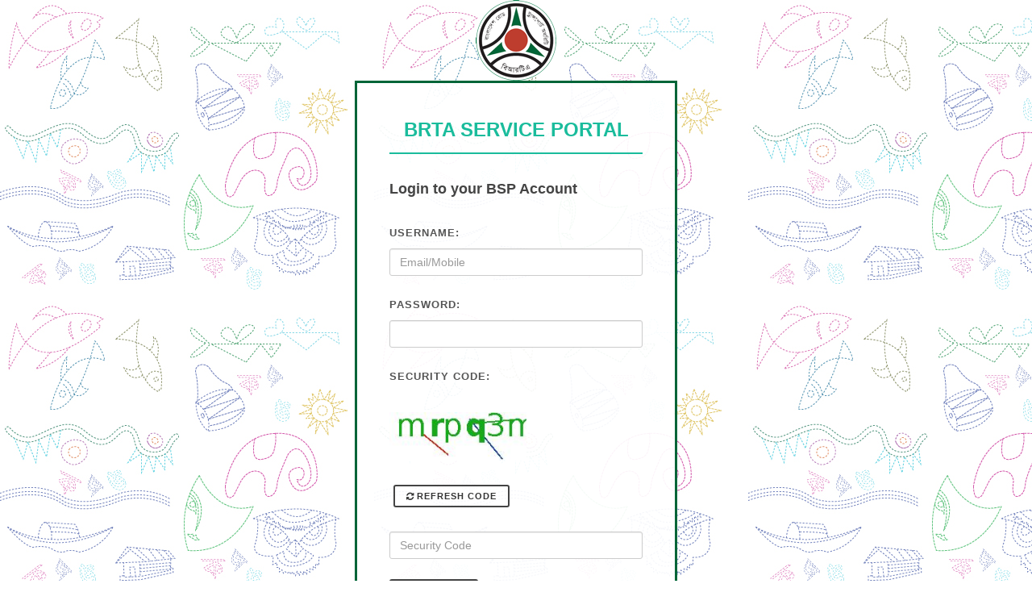

--- FILE ---
content_type: text/html;charset=UTF-8
request_url: https://bsp.brta.gov.bd/login/;jsessionid=8D5D25AEB3C91566D82F4F6A55DD6B7E.server5
body_size: 2978
content:







<!DOCTYPE html>
<html dir="ltr" lang="en-US">
<head>

	<meta http-equiv="content-type" content="text/html; charset=utf-8"/>
	<meta name="author" content="SemiColonWeb"/>

	<!-- Stylesheets
    ============================================= -->
	<link href="http://fonts.googleapis.com/css?family=Lato:300,400,400italic,600,700|Raleway:300,400,500,600,700|Crete+Round:400italic"
		  rel="stylesheet" type="text/css"/>
	<link rel="stylesheet" href="/resources/assets/css/bootstrap.css;jsessionid=7E4E5A975D226458C3C162591749E9A3.server6" type="text/css"/>
	<link rel="stylesheet" href="/resources/assets/css/style.css;jsessionid=7E4E5A975D226458C3C162591749E9A3.server6" type="text/css"/>
	<link rel="stylesheet" href="/resources/assets/css/dark.css;jsessionid=7E4E5A975D226458C3C162591749E9A3.server6" type="text/css"/>
	<link rel="stylesheet" href="/resources/assets/css/font-icons.css;jsessionid=7E4E5A975D226458C3C162591749E9A3.server6" type="text/css"/>
	<link rel="stylesheet" href="/resources/assets/css/animate.css;jsessionid=7E4E5A975D226458C3C162591749E9A3.server6" type="text/css"/>
	<link rel="stylesheet" href="/resources/assets/css/magnific-popup.css;jsessionid=7E4E5A975D226458C3C162591749E9A3.server6" type="text/css"/>

	<link rel="stylesheet" href="/resources/assets/css/responsive.css;jsessionid=7E4E5A975D226458C3C162591749E9A3.server6" type="text/css"/>
	<meta name="viewport" content="width=device-width, initial-scale=1, maximum-scale=1"/>
	<!--[if lt IE 9]>
	<script src="http://css3-mediaqueries-js.googlecode.com/svn/trunk/css3-mediaqueries.js"></script>
	<![endif]-->

	<!-- External JavaScripts
    ============================================= -->
	<script type="text/javascript" src="/resources/assets/js/jquery.js;jsessionid=7E4E5A975D226458C3C162591749E9A3.server6"></script>
	<script type="text/javascript" src="/resources/assets/js/plugins.js;jsessionid=7E4E5A975D226458C3C162591749E9A3.server6"></script>
	<script type=“text/javascript” src=“https://cdn.capp.bka.sh/scripts/webview_bridge.js”></script>

	<!-- Document Title
    ============================================= -->
	<title>User Login</title>
	<link href="/resources/assets/images/favicon.ico;jsessionid=7E4E5A975D226458C3C162591749E9A3.server6" rel="shortcut icon" type="image/vnd.microsoft.icon" />

</head>

<body class="stretched" style="background: url('/resources/assets/images/loginBackground/body_bg.jpg;jsessionid=7E4E5A975D226458C3C162591749E9A3.server6') repeat scroll; margin: auto">

<div style="display: flex; justify-content: center; align-items: center; flex-direction: column; min-height: 100vh">

	<div class="center">
		<a href="#"><img src="/resources/template/images/brta-logo-new2.png;jsessionid=7E4E5A975D226458C3C162591749E9A3.server6"
						 alt="BRTA Logo"></a>
	</div>

	<div class="panel panel-default divcenter noradius noborder" style="max-width: 400px; background-color: rgba(255,255,255,0.93);">
		<div class="panel-body" style="padding: 40px;border-style: solid; border-color: #006538">

			<div class="fancy-title title-bottom-border title-center">
				<h3><span>BRTA SERVICE PORTAL</span></h3>
			</div>

			









				<form id="login-form" name="login-form" class="nobottommargin"
					  action="/j_spring_security_check;jsessionid=7E4E5A975D226458C3C162591749E9A3.server6"
					  method="post" novalidate="novalidate" autocomplete="off">

					<h4>Login to your BSP Account</h4>
					<div id="msg" >
					
					</div>


					<input type="hidden" name="_csrf"
						   value="d37690ea-72a0-4e51-b278-98b6fe0a37a3"/>

					<div class="col_full">
						<label for="loginName">Username:</label>
						<input type="text" placeholder="Email/Mobile" name="loginName" id="loginName" value=""
							   class="form-control not-dark"/>
					</div>

					<div class="col_full">
						<label for="password">Password:</label>
						<input type="password" name="password" id="password" value=""
							   class="form-control not-dark"/>
					</div>
					<div class="col_full">
						<label for="password">Security Code:</label>
					</div>
					<div class="col_full">
						<img class="captcha-image" src="/jcaptcha.jpg;jsessionid=7E4E5A975D226458C3C162591749E9A3.server6" id="captcha_image"
							 style="width: 170px;"/>
					</div>
					<div class="col_half">
						<button class="button button-mini button-border button-rounded" onclick="reloadCaptcha()"
								type="button"><span><i class="icon-refresh2"></i>Refresh Code</span></button>
					</div>
					<div class="col_full">
                        <input type="text" name="jcaptcha" id="jcaptcha" value=""
							   placeholder="Security Code" autocomplete="off"
							   aria-required="true" required type="text"
							   class="form-control not-dark"/>
					</div>
					<div class="col_full nobottommargin">
						<button class="button button-rounded button-reveal button-border tright nomargin" type="submit" id="login-button">
							<i class="icon-arrow-right2"></i> Login
						</button>
						<a href="/forgetPass;jsessionid=7E4E5A975D226458C3C162591749E9A3.server6" class="fright">Forgot Password?</a>
					</div>
					<span id='loading' style="color:#000; display:none"><img src="/resources/assets/images/loading.gif;jsessionid=7E4E5A975D226458C3C162591749E9A3.server6" /></span>
				</form>

				<form  action="/resendLoginOtp;jsessionid=7E4E5A975D226458C3C162591749E9A3.server6" id="resendLoginOtp" method="post" novalidate="novalidate">
					<input type="hidden" name="_csrf" value="d37690ea-72a0-4e51-b278-98b6fe0a37a3" />
					<input type="hidden" id="eid" name="encUserId" value=""/>
				</form>

				<div class="line line-sm"></div>

				<div class="center">
					<h4 style="margin-bottom: 15px;">Please Click <a href="/;jsessionid=7E4E5A975D226458C3C162591749E9A3.server6" ><span class="highlight">Here</span></a> To Go Back To
						BSP Portal </h4>

				</div>



<script>

    function resendLoginOtp(){
        $("#resendLoginOtp").submit();
    }

    function changeRegEmailMobile() {
		var getUrl = window.location;
		var context = getUrl.pathname.split('/')[1];

		if(context == 'bsp'){
			var baseUrl = getUrl.protocol + "//" + getUrl.host + "/"+context;
		}else{
			var baseUrl = getUrl.protocol + "//" + getUrl.host;
		}
		window.location.href = baseUrl +"/changeRegEmailMobile";;
	}

    (function($) {
        $(document).ready(function(){
            $(document).on('submit','#login-form', function(e) {
                e.preventDefault();
                var loading = $("#loading").show();
                var current = $(this);
                var checking_html = '<img style="" src="/resources/assets/images/loading.gif;jsessionid=7E4E5A975D226458C3C162591749E9A3.server6" /> Checking...';
                var link = "/userStatusCheck;jsessionid=7E4E5A975D226458C3C162591749E9A3.server6";
                var data = $(this).serialize();
                $.post(link,data,function(result) {

                    //console.log(result);
					if (result.messageCode === '0000') {
						var msg = '<div class="" style="background: #e56060; padding: 5px;">'
								+ '<i class="icon-remove-sign"></i> ' + result.message + ' !!!'
								+ '</div>';

						$("#msg").html(msg);
						loading.hide();
						reloadCaptcha();
						return;
					}
					else if(result.encUserId == null || result.encUserId == "" ){
                        msg ='<div class="" style="background: #e56060; padding: 5px;">'
                            +'<i class="icon-remove-sign"></i> INVALID USERNAME OR PASSWORD !!!'
                            +'</div>';

                        $("#msg").html(msg);
                        loading.hide();
						reloadCaptcha();

                    }else if(result.accountStatus == 'P'){
                        msg ='<div class="" style="background: #ffc6c6; padding: 5px;">'
                            +'<i class="icon-remove-sign"></i> User not activated yet! </br>Please click <a href="#" onclick="resendLoginOtp()"><span class="highlight">Here</span></a> to send mobile OTP. '+
							'</br></br>To change your e-mail/mobile number </br>Please click <a onclick="changeRegEmailMobile()" href="#"> <span class="highlight">Here</span></a>.'
                            +'</div>';

                        $("#eid").val(result.encUserId);
                        $("#msg").html(msg);
                        loading.hide();
						reloadCaptcha();

                    }else if(result.accountStatus == 'I'){
                        msg ='<div class="" style="background: #e56060; padding: 5px;">'
                            +'<i class="icon-remove-sign"></i> THIS ACCOUNT IS DEACTIVATED !!!'
                            +'</div>';

                        $("#msg").html(msg);
                        loading.hide();

                    }else if (result.accountStatus == 'A') {
                        current.attr('id', 'form-submit');
                        current.submit();
                    }
                    else {
                        alert("wrong window message");
                        loading.hide();
                    }
                });
            })
        });
    })(jQuery);

	var captchaBaseUrl = '/jcaptcha.jpg;jsessionid=7E4E5A975D226458C3C162591749E9A3.server6';

	function reloadCaptcha() {
		$("#jcaptcha").val('');
		var d = new Date();
		$("#captcha_image").attr("src", captchaBaseUrl + '?' + d.getTime());
	}
</script>


		</div>
	</div>
</div>



<!-- Go To Top
============================================= -->
<div id="gotoTop" class="icon-angle-up"></div>

<!-- Footer Scripts
============================================= -->
<script type="text/javascript" src="/resources/assets/js/functions.js;jsessionid=7E4E5A975D226458C3C162591749E9A3.server6"></script>

	<!-- Google tag (gtag.js) -->
	<script async src="https://www.googletagmanager.com/gtag/js?id=G-EP8PSFCKWM"></script>
	<script>
	window.dataLayer = window.dataLayer || [];
	function gtag(){dataLayer.push(arguments);}
	gtag('js', new Date());

	gtag('config', 'G-EP8PSFCKWM');
	</script>

</body>
</html>

--- FILE ---
content_type: text/css;charset=UTF-8
request_url: https://bsp.brta.gov.bd/resources/assets/css/style.css;jsessionid=7E4E5A975D226458C3C162591749E9A3.server6
body_size: 33912
content:
#wrapper,.ohidden{position:relative}#wrapper,.feature-box.fbox-bg.fbox-center.fbox-border .fbox-icon,.feature-box.fbox-bg.fbox-center.fbox-outline .fbox-icon,.feature-box.fbox-bg.fbox-center.fbox-plain .fbox-icon,.flex-control-nav li a.flex-active,.flex-control-nav li:hover a,.process-steps li .i-bordered,.tabs.tabs-alt ul.tab-nav li a{background-color:#fff}#logo img,img{max-width:100%}#primary-menu.style-3>ul>li.current>a,#top-cart>a>span,#top-social li a:hover{text-shadow:1px 1px 1px rgba(0,0,0,.2)}#logo,#primary-menu ul li a,#top-search form input,.entry-link,.entry.entry-date-section span,h1,h2,h3,h4,h5,h6{font-family:Raleway,sans-serif}.owl-carousel,.owl-carousel .owl-item,.owl-theme .owl-controls{-webkit-tap-highlight-color:transparent}.required{color:red}dd,dl,dt,li,ol,ul{margin:0;padding:0}.clear{clear:both;display:block;font-size:0px;height:0;line-height:0;width:100%;overflow:hidden}::selection{background:#1abc9c;color:#fff;text-shadow:none}::-moz-selection{background:#1abc9c;color:#fff;text-shadow:none}::-webkit-selection{background:#1abc9c;color:#fff;text-shadow:none}:active,:focus{outline:0!important}a{text-decoration:none!important;color:purple}.btn-link:focus,.btn-link:hover,.portfolio-desc h3 a,.testimonial.twitter-scroll .testi-meta span a:hover,a:hover{color:#222}a img{border:none}#primary-menu .container #top-search form input,.noborder,.sticky-header #top-search form input,iframe{border:none!important}h1,h2,h3,h4,h5,h6{color:#444;font-weight:600;line-height:1.5;margin:0 0 30px}h1{font-size:36px}.heading-block h2,h2{font-size:30px}.heading-block h1+span,.post-grid .entry-link,h3{font-size:24px}h4{font-size:18px;font-weight:600}.countdown-medium .countdown-section,.feature-box .before-heading,.news-carousel .text-overlay-meta,.portfolio-single-content,.postcontent .portfolio-2 .portfolio-desc span,.section>.testimonial .testi-meta,.section>.testimonial .testi-meta span,.single-event .events-meta,.widget .testimonial p,.widget p:not(.lead),h5{font-size:14px}.bothsidebar .portfolio-3 .portfolio-desc span,.nav-tree ul ul a i.icon-angle-down,.portfolio-6 .portfolio-desc span,.postcontent .portfolio-5 .portfolio-desc span,.postcontent .portfolio-desc span,h6{font-size:12px}h5,h6{margin-bottom:20px;font-weight:700}#portfolio-filter li a:hover,#portfolio-navigation a:hover,#primary-menu>div>ul>li.current a,#primary-menu>div>ul>li:hover a,#top-cart a:hover,.breadcrumb a:hover,.btn-link,.comment-content .comment-author a:hover,.entry-meta li a:hover,.entry-title h2 a:hover,.ipost .entry-title h3 a:hover,.ipost .entry-title h4 a:hover,.mpost .entry-title h4 a:hover,.portfolio-desc h3 a:hover,.product-title h3 a:hover,.single-product .product-title h2 a:hover,.spost .entry-title h4 a:hover,h1>span:not(.nocolor),h2>span:not(.nocolor),h3>span:not(.nocolor),h4>span:not(.nocolor),h5>span:not(.nocolor),h6>span:not(.nocolor),ul.tab-nav-lg li.ui-tabs-active a{color:#1abc9c}.entry-image,address,blockquote,dd,dl,fieldset,form,ol,p,pre,table,ul{margin-bottom:30px}small{font-family:Lato,sans-serif}.uppercase{text-transform:uppercase!important}.tright{text-align:right!important}.tleft,.top-cart-item-desc a{text-align:left!important}.fright{float:right!important}.fleft{float:left!important}.divcenter,.fnone,.inline-block{float:none!important}.ohidden{overflow:hidden!important}#wrapper{float:none;width:1020px;margin:0 auto;box-shadow:0 0 10px rgba(0,0,0,.1);-moz-box-shadow:0 0 10px rgba(0,0,0,.1);-webkit-box-shadow:0 0 10px rgba(0,0,0,.1)}.double-line,.line{clear:both;position:relative;width:100%;margin:60px 0;border-top:1px solid #eee}.divcenter,.emptydiv,.noabsolute{position:relative!important}.line.line-sm{margin:30px 0}span.middot{display:inline-block;margin:0 5px}.double-line{border-top:3px double #e5e5e5}.emptydiv{display:block!important}.allmargin{margin:50px!important}.leftmargin{margin-left:50px!important}.rightmargin{margin-right:50px!important}.topmargin{margin-top:50px!important}.bottommargin{margin-bottom:50px!important}.clear-bottommargin,.footer-stick{margin-bottom:-50px!important}.allmargin-sm{margin:30px!important}.leftmargin-sm{margin-left:30px!important}.rightmargin-sm{margin-right:30px!important}.topmargin-sm{margin-top:30px!important}.bottommargin-lg,.bottommargin-sm{margin-bottom:30px!important}.clear-bottommargin-sm{margin-bottom:-30px!important}.allmargin-lg{margin:80px!important}.leftmargin-lg{margin-left:80px!important}.rightmargin-lg{margin-right:80px!important}.topmargin-lg{margin-top:80px!important}.clear-bottommargin-lg,.content-wrap .footer-stick{margin-bottom:-80px!important}#content .gs-error-result .gs-snippet,#content .gs-no-results-result .gs-snippet,#portfolio.portfolio-full,#portfolio.portfolio-nomargin,#portfolio.portfolio-parallax,.nomargin{margin:0!important}.noleftmargin{margin-left:0!important}.norightmargin{margin-right:0!important}.notopmargin{margin-top:0!important}#copyrights .col_half,.nobottommargin,.process-steps li .i-circled{margin-bottom:0!important}.bothsidebar .portfolio-3.portfolio-notitle .portfolio-item:hover .portfolio-overlay a,.header-stick,.postcontent .portfolio-5.portfolio-notitle .portfolio-item:hover .portfolio-overlay a,.postcontent .portfolio-notitle .portfolio-item:hover .portfolio-overlay a{margin-top:-50px!important}.content-wrap .header-stick{margin-top:-80px!important}.noleftborder{border-left:none!important}.norightborder{border-right:none!important}.notopborder{border-top:none!important}.nobottomborder{border-bottom:none!important}.noradius{-webkit-border-radius:0!important;-moz-border-radius:0!important;-ms-border-radius:0!important;-o-border-radius:0!important;border-radius:0!important}.col-padding{padding:60px}#primary-menu ul ul a,.notoppadding{padding-top:0!important}#primary-menu ul ul a,.nobottompadding{padding-bottom:0!important}#content .cse .gsc-control-cse,#content .gsc-above-wrapper-area,#content .gsc-adBlock,#content .gsc-control-cse,#content .gsc-result,#content .gsc-table-result,#content .gsc-thumbnail-inside,#content .gsc-url-top,#content .gsc-webResult,.nopadding{padding:0!important}#content .gsc-result-info,.feature-box.fbox-center.fbox-small,.noleftpadding{padding-left:0!important}.norightpadding{padding-right:0!important}.noshadow{box-shadow:none!important}.bothsidebar .portfolio-desc,.hidden,.owl-theme .owl-controls .owl-nav .disabled,body.device-touch.device-xs .portfolio-notitle .portfolio-desc,body.device-touch.device-xs .portfolio-notitle .portfolio-overlay,body.device-touch.device-xxs .portfolio-notitle .portfolio-desc,body.device-touch.device-xxs .portfolio-notitle .portfolio-overlay{display:none!important}.bothsidebar .portfolio-3 .portfolio-desc,.nothidden{display:block!important}.inline-block{display:inline-block!important}.cart-product-price,.cart-product-quantity,.cart-product-subtotal,.center{text-align:center!important}.divcenter{margin-left:auto!important;margin-right:auto!important}.bgcolor,.bgcolor #header-wrap{background-color:#1abc9c!important}#primary-menu ul li .mega-menu-content.style-2>ul>li.mega-menu-title>a:hover,.color,.faqlist li a:hover,.nav-tree li.active>a,.nav-tree li.current>a,.nav-tree li:hover>a,.top-cart-item-desc a:hover{color:#1abc9c!important}.border-color{border-color:#1abc9c!important}.nobg{background:0 0!important}.nobgcolor{background-color:transparent!important}.bgicon{display:block;position:absolute;bottom:-60px;right:-50px;font-size:210px;color:rgba(0,0,0,.1)}.bganimate{-webkit-animation:30s linear infinite BgAnimated;-moz-animation:30s linear infinite BgAnimated;-ms-animation:BgAnimated 30s infinite linear;-o-animation:30s linear infinite BgAnimated;animation:30s linear infinite BgAnimated}@-webkit-keyframes BgAnimated{from{background-position:0 0}to{background-position:0 400px}}@-moz-keyframes BgAnimated{from{background-position:0 0}to{background-position:0 400px}}@-ms-keyframes BgAnimated{from{background-position:0 0}to{background-position:0 400px}}@-o-keyframes BgAnimated{from{background-position:0 0}to{background-position:0 400px}}@keyframes BgAnimated{from{background-position:0 0}to{background-position:0 400px}}.input-block-level{display:block;width:100%!important;min-height:30px;-webkit-box-sizing:border-box;-moz-box-sizing:border-box;box-sizing:border-box}.vertical-middle{height:auto!important;left:0}.magnific-max-width .mfp-content{max-width:800px}.section{position:relative;margin:0;padding:30px 0;background-color:#fafafa;overflow:hidden}.parallax{background-color:transparent;background-attachment:fixed;background-position:50% 0;background-repeat:no-repeat;overflow:hidden}.mobile-parallax,.video-placeholder{background-size:cover!important;background-attachment:scroll!important;background-position:center center}.section .container{z-index:2}.owl-carousel .owl-animated-out,.section .container+.video-wrap{z-index:1}.revealer-image{position:relative;bottom:-100px;transition:bottom .3s ease-in-out;-webkit-transition:bottom .3s ease-in-out;-o-transition:bottom .3s ease-in-out}.section:hover .revealer-image{bottom:-50px}.postcontent{width:860px}.postcontent.bothsidebar{width:580px}.sidebar{width:240px}#page-title.page-title-video .video-wrap video,#primary-menu.style-6>ul>li.current>a:after,#primary-menu.style-6>ul>li:hover>a:after,#slider.canvas-slider .swiper-slide img,.clients-grid li a img,.col_full,.portfolio-single-image-full .swiper-nested-1,.portfolio-single-image-full .swiper-nested-2{width:100%}.col_half{width:48%}.col_one_third{width:30.63%}.col_two_third{width:65.33%}.col_one_fourth{width:22%}.col_three_fourth{width:74%}.col_one_fifth{width:16.8%}.col_two_fifth{width:37.6%}.col_three_fifth{width:58.4%}.col_four_fifth{width:79.2%}.col_one_sixth{width:13.33%}.col_five_sixth{width:82.67%}body.stretched .container-fullwidth{position:relative;padding:0 60px;width:100%}.col_five_sixth,.col_four_fifth,.col_full,.col_half,.col_one_fifth,.col_one_fourth,.col_one_sixth,.col_one_third,.col_three_fifth,.col_three_fourth,.col_two_fifth,.col_two_third,.postcontent,.sidebar{display:block;position:relative;margin-right:4%;margin-bottom:50px;float:left}.postcontent,.sidebar{margin-right:40px}.col_full{clear:both;float:none;margin-right:0}.owl-carousel.owl-rtl .owl-item,.portfolio-1 .alt .portfolio-desc,.postcontent.col_last,.si-share div,.sidebar.col_last{float:right}.col_last{margin-right:0!important;clear:right}.fslider,.fslider .flexslider,.fslider .slide,.fslider .slide>a,.fslider .slide>a>img,.fslider .slide>img,.fslider .slider-wrap{position:relative;display:block;width:100%;height:auto;overflow:hidden;-webkit-backface-visibility:hidden}.fslider{min-height:32px}.flex-container a:active,.flex-container a:focus,.flexslider a:active,.flexslider a:focus{outline:0;border:none}.flex-control-nav,.flex-direction-nav,.slider-wrap{margin:0;padding:0;list-style:none;border:none}.flexslider{position:relative;margin:0;padding:0}.flexslider .slider-wrap>.slide{display:none;-webkit-backface-visibility:hidden}.flexslider .slider-wrap img{width:100%;display:block}.flex-pauseplay span{text-transform:capitalize}.owl-carousel .owl-stage:after,.slider-wrap:after{content:".";display:block;clear:both;visibility:hidden;line-height:0;height:0}#logo a.standard-logo,#portfolio-ajax-loader img,.acctitlec i.acc-open,.comment-content .comment-author span,.countdown,.entry-image iframe,.feature-box.media-box .fbox-media iframe,.no-js .owl-carousel,.no-js .slider-wrap>.slide:first-child,.owl-carousel.owl-loaded,.toggle .toggleta i.toggle-open,.top-advert a,.top-advert img,html[xmlns] .slider-wrap{display:block}* html .slider-wrap{height:1%}.flex-viewport{max-height:2000px;-webkit-transition:1s;-o-transition:1s;transition:1s}.flex-control-nav{position:absolute;z-index:10;text-align:center;top:14px;right:10px;margin:0}.flex-control-nav li{float:left;display:block;margin:0 3px;width:10px;height:10px}.flex-control-nav li a{display:block;cursor:pointer;text-indent:-9999px;width:10px!important;height:10px!important;border:1px solid #fff;border-radius:50%;transition:.3s ease-in-out;-webkit-transition:.3s ease-in-out;-o-transition:.3s ease-in-out}.swiper-container{margin:0 auto;position:relative;overflow:hidden;-webkit-backface-visibility:hidden;-moz-backface-visibility:hidden;-ms-backface-visibility:hidden;-o-backface-visibility:hidden;backface-visibility:hidden;z-index:1}#header.sticky-header #header-wrap,#slider .owl-carousel .owl-item img,.owl-carousel,.owl-carousel .owl-item,.owl-carousel .owl-video-play-icon,.portfolio-overlay a,.slider-parallax,.swiper-slide [data-caption-animate],.video-overlay,.video-placeholder,body.side-push-panel #side-panel,body.side-push-panel .body-overlay{-webkit-backface-visibility:hidden}.swiper-wrapper{position:relative;width:100%;-webkit-transition-property:-webkit-transform,left,top;-webkit-transition-duration:0s;-webkit-transform:translate3d(0,0,0);-webkit-transition-timing-function:ease;-o-transition-property:-o-transform,left,top;-o-transition-duration:0s;-o-transform:translate3d(0,0,0);-o-transition-timing-function:ease;-o-transform:translate(0,0);transition-property:transform,left,top;transition-duration:0s;transform:translate3d(0,0,0);transition-timing-function:ease;-webkit-box-sizing:content-box;-moz-box-sizing:content-box;box-sizing:content-box}.swiper-free-mode>.swiper-wrapper{-webkit-transition-timing-function:ease-out;-o-transition-timing-function:ease-out;transition-timing-function:ease-out;margin:0 auto}#primary-menu ul li .mega-menu-content>ul,#primary-menu.style-2>div>ul,#primary-menu>ul,.swiper-slide{float:left}.swiper-wp8-horizontal{-ms-touch-action:pan-y}.swiper-wp8-vertical{-ms-touch-action:pan-x}#top-bar{background:#1abc9c;position:relative;border-bottom:1px solid #eee;height:45px;line-height:44px;font-size:13px}#top-bar .col_half,.feature-box.fbox-plain.fbox-image .fbox-icon{width:auto}.top-links{position:relative;float:left}.top-links ul{margin:0;list-style:none}.top-links ul li{float:left;position:relative;height:44px;border-left:1px solid #eee}#top-social li:first-child,.top-links ul li:first-child,.top-links ul ul li{border-left:0!important}#top-social li,.top-links ul ul li{border-left:1px solid #eee}.top-links li>a{display:block;padding:0 12px;font-size:14px;font-weight:600;text-transform:uppercase;height:44px;color:#fff}.top-links li i{position:relative;top:1px}.top-links li i.icon-angle-down{margin:0 0 0 2px!important}.mpost .entry-meta li i,.top-links li i:first-child{margin-right:2px}.top-links li.full-icon i{top:2px;font-size:14px;margin:0}.button.button-dark:hover,.top-links li:hover{background-color:#683091}.top-links ul div.top-link-section,.top-links ul ul{display:none;pointer-events:none;position:absolute;z-index:210;line-height:1.5;background:#fff;border:0;top:44px;left:0;width:140px;margin:0;border-top:1px solid #1abc9c;border-bottom:1px solid #eee;box-shadow:0 0 5px -1px rgba(0,0,0,.2);-moz-box-shadow:0 0 5px -1px rgba(0,0,0,.2);-webkit-box-shadow:0 0 5px -1px rgba(0,0,0,.2)}.skills li,ul.tab-nav.tab-nav2 li a{box-shadow:inset 0 1px 2px rgba(0,0,0,.1)}.top-links li:hover div.top-link-section,.top-links li:hover ul,body.top-search-open #top-search form input{pointer-events:auto}.top-links ul ul li{float:none;height:36px;border-top:1px solid #f5f5f5}.button-white,.top-links ul ul li:hover{background-color:#f9f9f9}.top-links ul ul li:first-child{border-top:none!important;border-left:1px solid #eee}.top-links ul ul a{height:36px;line-height:36px;font-size:12px}.top-links ul ul img{display:inline-block;position:relative;top:-1px;width:16px;height:16px;margin-right:4px}.top-links ul ul.top-demo-lang img{top:4px;width:16px;height:16px}.top-links ul div.top-link-section{padding:25px;left:0;width:280px}#primary-menu ul li .mega-menu-content.menu-pos-invert,#primary-menu ul ul.menu-pos-invert,.button.button-reveal.tright:hover i,.feature-box.fbox-right .fbox-icon,.fright .top-links ul div.top-link-section,.top-links.fright ul div.top-link-section{left:auto;right:0}#slider .owl-theme .owl-controls,#top-social,#top-social ul,.bothsidebar #portfolio,.feature-box.media-box.fbox-bg .fbox-media,.postcontent #portfolio.portfolio-5{margin:0}#top-social li,#top-social li .ts-icon,#top-social li .ts-text,#top-social li a{display:block;position:relative;float:left;width:auto;overflow:hidden;height:44px;line-height:44px}#top-social li a{float:none;width:40px;font-weight:700;color:#666;-webkit-transition:color .3s ease-in-out,background-color .3s ease-in-out,width .3s ease-in-out;-o-transition:color .3s ease-in-out,background-color .3s ease-in-out,width .3s ease-in-out;transition:color .3s ease-in-out,background-color .3s ease-in-out,width .3s ease-in-out}#top-social li a:hover{color:#fff!important}#top-social li .ts-icon{width:40px;text-align:center;font-size:14px}#respond,#respond form,#respond input[type=text],#respond textarea,#top-login,.footer-widgets-wrap .col_five_sixth,.footer-widgets-wrap .col_four_fifth,.footer-widgets-wrap .col_full,.footer-widgets-wrap .col_half,.footer-widgets-wrap .col_one_fifth,.footer-widgets-wrap .col_one_fourth,.footer-widgets-wrap .col_one_sixth,.footer-widgets-wrap .col_one_third,.footer-widgets-wrap .col_three_fifth,.footer-widgets-wrap .col_three_fourth,.footer-widgets-wrap .col_two_fifth,.footer-widgets-wrap .col_two_third,.ipost .entry-content p,.quick-contact-widget .input-group .form-control,.rounded-skill+h5,.team-content p:last-child,.title-block h1,.title-block h2,.title-block h3,.title-block h4{margin-bottom:0}#content .gsc-above-wrapper-area-container,#content .gsc-table-result,#top-login .checkbox,#top-login .input-group#top-login-password,.copyrights-menu,.quick-contact-widget .form-control,.quick-contact-widget .input-group,.quick-contact-widget .sm-form-control{margin-bottom:10px}#content .container,#header .container,#header-wrap,#page-title .container,#posts,#primary-menu.style-6>ul>li>a,#template-contactform,#top-login .form-control,.entry-content,.masonry-thumbs,.nav-tree li,.pricing,.quick-contact-widget form,.quote p,.team,.team-image{position:relative}#top-login .form-control:focus{border-color:#ccc}#top-login .input-group#top-login-username{margin-bottom:-1px}#top-login #top-login-username .input-group-addon,#top-login #top-login-username input{border-bottom-right-radius:0;border-bottom-left-radius:0}#top-login #top-login-password .input-group-addon,#top-login #top-login-password input{border-top-left-radius:0;border-top-right-radius:0}#header{position:relative;background-color:#fff;border-bottom:1px solid #f5f5f5}.container{width:1020px}#header.transparent-header{background:0 0;border-bottom:none;z-index:199}#header.semi-transparent,#header.semi-transparent.sticky-header #header-wrap{background-color:rgba(255,255,255,.8)}#header.transparent-header.floating-header{margin-top:60px}#header.transparent-header.floating-header .container{width:1020px;background-color:#fff;padding:0 40px;border-radius:2px}#header.transparent-header.floating-header.sticky-header .container{width:1020px;padding:0 15px}#header.transparent-header+#google-map,#header.transparent-header+#page-title.page-title-parallax,#header.transparent-header+#slider,#slider+#header.transparent-header{top:-100px;margin-bottom:-100px}#header.transparent-header.floating-header+#google-map,#header.transparent-header.floating-header+#slider{top:-160px;margin-bottom:-160px}#header.transparent-header+#page-title.page-title-parallax .container{z-index:5;padding-top:100px}#header.full-header,.button.button-full.button-light:hover strong{border-bottom-color:#eee}body.stretched #header.full-header .container{width:100%;padding:0 30px}#header.transparent-header.full-header #header-wrap{border-bottom:1px solid rgba(0,0,0,.1)}#slider+#header.transparent-header.full-header #header-wrap{border-top:1px solid rgba(0,0,0,.1);border-bottom:none}#logo{position:relative;float:left;font-size:36px;line-height:100%;margin-right:40px}#header.full-header #logo{padding-right:30px;margin-right:30px;border-right:1px solid #eee}#header.transparent-header.full-header #logo,#header.transparent-header.full-header #primary-menu>ul{border-right-color:rgba(0,0,0,.1)}#logo a{display:block;color:#000}#logo img{display:block}#content .gcsc-branding,#header.sticky-header:not(.static-sticky) #primary-menu.sub-title ul li span,#logo a.retina-logo,#page-menu.dots-menu .menu-title,#page-title.page-title-mini span,#portfolio-ajax-loader,#primary-menu ul li span,#primary-menu.sub-title.style-2 ul ul span,#side-panel-trigger-close a,.acctitle i.acc-open,.acctitlec i.acc-closed,.bothsidebar .portfolio-1 .portfolio-desc .btn,.bothsidebar .portfolio-1 .portfolio-desc ul,.entry-meta li:first-child:before,.feature-box.fbox-center.noborder:not(.fbox-bg) h3:after,.feature-box.fbox-center.nobottomborder:not(.fbox-bg) h3:after,.heading-block.noborder:after,.heading-block.nobottomborder:after,.nav-tree ul ul,.owl-carousel .owl-refresh .owl-item,.owl-carousel .owl-video-playing .owl-video-play-icon,.owl-carousel .owl-video-playing .owl-video-tn,.pricing-box.pricing-extended .pricing-action-area .pricing-price:after,.pricing-box.pricing-minimal .pricing-price:after,.process-steps li:first-child:before,.process-steps li:last-child:after,.toggle .togglet i.toggle-open,.toggle .toggleta i.toggle-closed,.widget .testimonial.no-image .testi-image{display:none}.header-extras{float:right;margin:30px 0 0}.header-extras li{float:left;margin-left:20px;height:40px;overflow:hidden;list-style:none}.header-extras li i{margin-top:3px!important}#copyrights a:first-child,#header.sticky-header:not(.static-sticky) #primary-menu.style-5>ul>li:first-child,#header.sticky-header:not(.static-sticky) #primary-menu.sub-title.style-2>div>ul>li:first-child,#header.sticky-header:not(.static-sticky) #primary-menu.sub-title>ul>li:first-child,#portfolio-navigation a:first-child,#primary-menu ul li:first-child,#primary-menu.style-5>ul>li:first-child,#slider .owl-prev i,.countdown.countdown-inline .countdown-section:first-child,.feature-box.fbox-center.fbox-plain.fbox-small p,.header-extras li:first-child,.tabs-bordered ul.tab-nav li:first-child{margin-left:0}.header-extras li .he-text{float:left;padding-left:10px;font-weight:700;font-size:14px;line-height:1.43}.header-extras li .he-text span{display:block;font-weight:400;color:purple}#primary-menu{float:right;height:100px}#header.full-header #primary-menu>ul{float:left;padding-right:15px;margin-right:15px;border-right:1px solid #eee}#page-submenu-trigger,#primary-menu-trigger{opacity:0;pointer-events:none;cursor:pointer;font-size:14px;position:absolute;top:50%;margin-top:-25px;width:50px;height:50px;line-height:50px;text-align:center;-webkit-transition:opacity .3s;-o-transition:opacity .3s;transition:opacity .3s}#primary-menu ul{list-style:none;height:100px;margin:0}#primary-menu ul li{position:relative;float:left;margin-left:2px}#primary-menu ul li.mega-menu{position:inherit}#primary-menu ul li a{display:block;height:70px;line-height:70px;padding:0 15px;color:#fff;font-weight:700;font-size:14px;letter-spacing:1px;text-transform:uppercase;-webkit-transition:height .4s,line-height .4s,margin .4s,padding .4s;-o-transition:height .4s,line-height .4s,margin .4s,padding .4s;transition:height .4s,line-height .4s,margin .4s,padding .4s}#primary-menu ul li i{position:relative;font-size:14px!important;top:1px;line-height:99px;width:14px;text-align:center;margin-right:6px;-webkit-transition:line-height .4s;-o-transition:line-height .4s;transition:line-height .4s}#portfolio.portfolio-parallax .portfolio-desc h3 a,#primary-menu>ul>li.current a,#primary-menu>ul>li:hover a,.page-title-parallax #portfolio-navigation a,.parallax .entry-overlay-meta h2 a,.promo.promo-dark h3,.si-colored i,.single-event .countdown-amount,.toast-message a,.toast-message label{color:#fff}#primary-menu ul li .mega-menu-content,#primary-menu ul ul{display:none;position:absolute;width:220px;background-color:#fff;box-shadow:0 13px 42px 11px rgba(0,0,0,.05);border:1px solid #eee;border-top:2px solid #1abc9c;height:auto;z-index:199;top:100px;left:0;margin:0}#top-search form input,.quantity .minus:focus,.quantity .plus:focus,.quantity .qty:focus{box-shadow:none!important;outline:0!important}#primary-menu ul ul ul{top:-2px!important;left:218px}#primary-menu ul ul ul.menu-pos-invert{right:218px}#primary-menu ul ul li{float:none;margin:0;white-space:nowrap}#header.sticky-header.sticky-style-2 #primary-menu,// stop the wrapping in the first place #primary-menu ul ul li:first-child{border-top:0}#primary-menu ul ul a{font-size:12px;font-weight:600;height:42px!important;line-height:42px!important;color:#666!important;border:0!important;letter-spacing:0;font-family:Lato,sans-serif;-webkit-transition:.2s ease-in-out;-o-transition:.2s ease-in-out;transition:.2s ease-in-out}#primary-menu ul ul li:hover>a{background-color:#fff;padding-left:18px;color:#1abc9c!important}#primary-menu ul ul>li.sub-menu:hover>a,#primary-menu ul ul>li.sub-menu>a{background-image:url("images/icons/submenu.png");background-position:right center;background-repeat:no-repeat}#primary-menu ul li .mega-menu-content,#primary-menu ul li.mega-menu-small .mega-menu-content{width:400px}#primary-menu ul li.mega-menu .mega-menu-content,.floating-header.sticky-header #primary-menu ul li.mega-menu .mega-menu-content{margin:0 15px;width:1000px;top:100px}.floating-header #primary-menu ul li.mega-menu .mega-menu-content{margin:0;width:1020px}body.stretched .container-fullwidth #primary-menu ul li.mega-menu .mega-menu-content{margin:0 60px}body.stretched #header.full-header #primary-menu ul li.mega-menu .mega-menu-content{margin:0 30px}#primary-menu ul li.mega-menu .mega-menu-content.style-2,.title-center h4,.title-center h5,.title-center h6{padding:0 10px}#primary-menu ul li .mega-menu-content ul{display:block;position:relative;top:0;min-width:inherit;width:100%;border:0;box-shadow:none;background-color:transparent}#primary-menu ul li .mega-menu-content ul:not(.megamenu-dropdown){display:block!important;opacity:1!important;top:0;left:0}#primary-menu ul li .mega-menu-content.col-2>ul,#primary-menu ul li .mega-menu-content.col-3>ul,#primary-menu ul li .mega-menu-content.col-4>ul,#primary-menu ul li .mega-menu-content.col-5>ul{width:50%;margin:0;border-left:1px solid #f2f2f2}#primary-menu ul li .mega-menu-content.col-3>ul,.clients-grid.grid-3 li,.process-steps.process-3 li,.testimonials-grid.grid-3 li{width:33.33%}#primary-menu ul li .mega-menu-content.col-4>ul,.clients-grid.grid-4 li,.masonry-thumbs.col-4 a,.portfolio-full .portfolio-item-sizer{width:25%}#primary-menu ul li .mega-menu-content.col-5>ul{width:33%}#primary-menu ul li .mega-menu-content>ul:first-child,.countdown-section:first-child,.tabs.tabs-alt ul.tab-nav li:first-child{border-left:0}#primary-menu ul li .mega-menu-content ul a{height:42px;line-height:42px}#primary-menu ul li .mega-menu-content.style-2>ul{padding:30px 20px}#primary-menu ul li .mega-menu-content.style-2>ul>li.mega-menu-title,#reviews .commentlist li,.ievent .entry-content,.ipost .entry-content,.team .team-desc>.social-icon{margin-top:20px}#primary-menu ul li .mega-menu-content.style-2>ul>li.mega-menu-title:first-child,#respond p:first-child,.commentlist li .children,.commentlist ul:first-child,.feature-box:first-child,.ievent:first-child,.portfolio-meta li:first-child,.pricing.pricing-5 .pricing-box.best-price,.side-tabs ul.tab-nav.tab-nav2 li:first-child,.skills li:first-child,.widget-twitter-feed li:first-child,.widget:first-child{margin-top:0}#primary-menu ul li .mega-menu-content.style-2>ul>li.mega-menu-title>a{font-size:13px;font-weight:700;font-family:Raleway,sans-serif;letter-spacing:1px;text-transform:uppercase!important;margin-bottom:15px;color:#444!important;padding:0;height:auto!important;line-height:1.3!important}#primary-menu ul li .mega-menu-content.style-2>ul>li.mega-menu-title:hover>a{background-color:transparent;font-weight:700;padding:0;color:#444!important}#primary-menu ul ul i{line-height:inherit}#primary-menu ul li .mega-menu-content.style-2>ul>li.mega-menu-title.sub-menu:hover>a,#primary-menu ul li .mega-menu-content.style-2>ul>li.mega-menu-title.sub-menu>a,.portfolio-overlay .portfolio-desc a:hover{background:0 0}#primary-menu ul li .mega-menu-content.style-2 li,.pricing-box.pricing-extended .pricing-features,.side-tabs ul.tab-nav.tab-nav2{border:0}#primary-menu ul li .mega-menu-content.style-2 ul a{padding-left:5px;height:36px!important;line-height:36px!important}#primary-menu ul li .mega-menu-content.style-2 ul a:hover{padding-left:12px}#primary-menu.style-2{float:none;max-width:none;border-top:1px solid #f5f5f5}#header.sticky-header:not(.static-sticky),#header.sticky-header:not(.static-sticky) #header-wrap,#header.sticky-header:not(.static-sticky) #primary-menu,#header.sticky-header:not(.static-sticky) #primary-menu>ul,#header.sticky-header:not(.static-sticky) #primary-menu>ul>li>a,#header.sticky-header:not(.static-sticky):not(.sticky-style-2) #logo img,#header.sticky-style-2 #header-wrap,#header.sticky-style-3 #header-wrap,#primary-menu.style-2,#primary-menu.style-2>div>ul,#primary-menu.style-2>div>ul>li>a{height:60px}#logo+#primary-menu.style-2{height:100px;border-top:0}#header.sticky-header:not(.static-sticky) #primary-menu.style-5>ul>li>a,#header.sticky-header:not(.static-sticky) #primary-menu>ul>li>a,#primary-menu.style-2>div>ul>li>a{line-height:60px}#header.sticky-header:not(.static-sticky) #primary-menu.sub-title>ul>li>a i,#header.sticky-header:not(.static-sticky) #primary-menu>ul>li>a i,#primary-menu.style-2>div>ul>li>a i{line-height:59px}#header.sticky-header:not(.static-sticky) #primary-menu>ul>li.mega-menu>.mega-menu-content,#header.sticky-header:not(.static-sticky) #primary-menu>ul>li>.mega-menu-content,#header.sticky-header:not(.static-sticky) #primary-menu>ul>li>ul,#primary-menu.style-2 ul li .mega-menu-content,#primary-menu.style-2 ul ul{top:60px}#logo+#primary-menu.style-2 ul li .mega-menu-content,#logo+#primary-menu.style-2>ul>li>ul{top:100px}#primary-menu.style-2>div #side-panel-trigger,#primary-menu.style-2>div #top-cart,#primary-menu.style-2>div #top-search{margin-top:20px;margin-bottom:20px}body:not(.device-sm):not(.device-xs):not(.device-xxs) #primary-menu.style-2.center>div,body:not(.device-sm):not(.device-xs):not(.device-xxs) #primary-menu.style-2.center>ul{float:none;display:inline-block;width:auto;text-align:left}#primary-menu.style-3>ul>li>a{height:44px;line-height:44px;margin:28px 0;border-radius:2px}#primary-menu.style-3>ul>li>a i{line-height:43px}#primary-menu.style-3>ul>li:hover>a{color:#444;background-color:#f5f5f5}#primary-menu.style-3>ul>li.current>a{color:#fff;background-color:#fff}#primary-menu.style-4>ul>li>a{height:44px;line-height:42px;margin:28px 0;border-radius:2px;border:1px solid transparent}#primary-menu.style-4>ul>li>a i{line-height:41px}#primary-menu.style-4>ul>li.current>a,#primary-menu.style-4>ul>li:hover>a,.cart-product-thumbnail img:hover,.heading-block.border-color:after,.top-cart-item-image:hover{border-color:#1abc9c}#primary-menu.style-5>ul{padding-right:10px;margin-right:5px;border-right:1px solid #eee}#primary-menu.style-5>ul>li,.widget_archive ul ul,.widget_categories ul ul,.widget_links ul ul,.widget_meta ul ul,.widget_nav_menu ul ul,.widget_pages ul ul,.widget_recent_comments ul ul,.widget_recent_entries ul ul,.widget_rss ul ul{margin-left:15px}#primary-menu.style-5>ul>li>a,.button.button-border.button-desc,.input-group-lg>.input-group-addon{line-height:1}#primary-menu.style-5>ul>li>a>div{padding:25px 0;line-height:1}#primary-menu.style-5>ul>li>a i{display:block;width:auto;top:0;margin:0 0 8px;font-size:28px!important;line-height:1;text-align:center}#primary-menu.style-6>ul>li.current>a:after,#primary-menu.style-6>ul>li>a:after{content:'';position:absolute;top:0;left:0;height:2px;width:0;border-top:2px solid #1abc9c;-webkit-transition:width .3s;-o-transition:width .3s;transition:width .3s}#primary-menu.sub-title.style-2>div>ul>li,#primary-menu.sub-title>ul>li{background:url("images/icons/menu-divider.png") right center no-repeat;margin-left:1px}#primary-menu.sub-title ul li:first-child{padding-left:0;margin-left:0}#primary-menu.sub-title ul li a{height:auto;line-height:14px;padding:27px 20px 32px;text-transform:uppercase;border-top:5px solid transparent}#primary-menu.sub-title ul li span{display:block;margin-top:10px;line-height:12px;font-size:11px;font-weight:400;color:#888;text-transform:capitalize}#primary-menu.sub-title ul li i{line-height:13px}#primary-menu.sub-title>div>ul>li.current>a,#primary-menu.sub-title>div>ul>li:hover>a,#primary-menu.sub-title>ul>li.current>a,#primary-menu.sub-title>ul>li:hover>a{background-color:#1abc9c;color:#fff;text-shadow:1px 1px 1px rgba(0,0,0,.2);border-top-color:rgba(0,0,0,.1)}#primary-menu.sub-title.style-2>div>ul>li.current span,#primary-menu.sub-title.style-2>div>ul>li:hover span,#primary-menu.sub-title>ul>li.current span,#primary-menu.sub-title>ul>li:hover span,.entry-link:hover span,.page-title-dark #portfolio-navigation a{color:#eee}#primary-menu.sub-title.style-2>div>ul>li{background-position:left center}#primary-menu.sub-title.style-2,#primary-menu.sub-title.style-2>div>ul,#primary-menu.sub-title.style-2>div>ul>li>a{height:80px}#primary-menu.sub-title.style-2 div ul ul,#primary-menu.sub-title.style-2 ul li .mega-menu-content{top:80px}#primary-menu.sub-title.style-2 ul li .mega-menu-content ul,.parallax .countdown{top:0}#primary-menu.sub-title.style-2>div #side-panel-trigger,#primary-menu.sub-title.style-2>div #top-cart,#primary-menu.sub-title.style-2>div #top-search{float:right;margin-top:30px;margin-bottom:30px}#primary-menu.sub-title.style-2 div ul li:first-child,#primary-menu.sub-title.style-2>div>ul>li.current+li,#primary-menu.sub-title.style-2>div>ul>li:hover+li{background-image:none}#primary-menu.sub-title.style-2>div>ul>li>a{height:auto;line-height:14px;padding:17px 20px 22px}#side-panel-trigger,#top-cart,#top-search{float:right;margin:40px 0 40px 15px}#top-cart{position:relative;margin-right:0}#side-panel-trigger a,#top-cart a,#top-search a{display:block;position:relative;width:14px;height:14px;font-size:14px;line-height:20px;text-align:center;color:#333;-webkit-transition:color .3s ease-in-out;-o-transition:color .3s ease-in-out;transition:color .3s ease-in-out}#page-title.page-title-dark .breadcrumb a,#slide-number{color:rgba(255,255,255,.8)}#top-search a{z-index:11}#top-search a i{position:absolute;top:0;left:0;-webkit-transition:opacity .3s;-o-transition:opacity .3s;transition:opacity .3s;color:#fff}#top-search a i.icon-line-cross,.on-hover.i-overlay,.owl-carousel.owl-hidden,body.top-search-open #header-wrap #logo,body.top-search-open #primary-menu>.container>ul,body.top-search-open #primary-menu>ul,body.top-search-open #side-panel-trigger,body.top-search-open #top-cart,body.top-search-open #top-search a i.icon-search3{opacity:0}body.top-search-open #top-search a i.icon-line-cross{opacity:1;z-index:11;font-size:16px}#top-search form{opacity:0;z-index:-2;position:absolute;width:100%!important;height:100%!important;padding:0 15px;margin:0;top:0;left:0;-webkit-transition:opacity .3s ease-in-out;-o-transition:opacity .3s ease-in-out;transition:opacity .3s ease-in-out}body.top-search-open #top-search form{opacity:1;z-index:10}#top-search form input{pointer-events:none;border-radius:0;border:0;font-size:32px;padding:10px 80px 10px 0;height:100%;background-color:transparent;color:#fff;font-weight:700;margin-top:0!important;letter-spacing:2px}.nav-tree ul ul ul a,body:not(.device-sm):not(.device-xs):not(.device-xxs) #header.full-header #top-search form input{padding-left:40px}.nav-tree ul ul ul ul a,body:not(.device-sm):not(.device-xs):not(.device-xxs) .container-fullwidth #top-search form input{padding-left:60px}body:not(.device-sm):not(.device-xs):not(.device-xxs) #header.transparent-header:not(.sticky-header):not(.full-header):not(.floating-header) #top-search form input{border-bottom:2px solid rgba(0,0,0,.1)}#top-search form input::-moz-placeholder{color:#408080;opacity:1;text-transform:uppercase}#top-search form input:-ms-input-placeholder{color:#555;text-transform:uppercase}#top-search form input::-webkit-input-placeholder{color:#555;text-transform:uppercase}#top-cart>a>span{display:block;position:absolute;top:-7px;left:auto;right:-14px;font-size:10px;color:#fff;width:16px;height:16px;line-height:16px;text-align:center;background-color:#1abc9c;border-radius:50%}#top-cart .top-cart-content{opacity:0;z-index:-2;position:absolute;width:280px;background-color:#fff;box-shadow:0 20px 50px 10px rgba(0,0,0,.05);border:1px solid #eee;border-top:2px solid #1abc9c;top:60px;right:-15px;left:auto;margin:-10000px 0 0;-webkit-transition:opacity .5s,top .4s;-o-transition:opacity .5s,top .4s;transition:opacity .5s,top .4s}#header.sticky-header:not(.static-sticky) #top-cart .top-cart-content,.style-2 .container #top-cart .top-cart-content{top:40px}.style-2.sub-title .container #top-cart .top-cart-content{top:50px}#top-cart.top-cart-open .top-cart-content{opacity:1;z-index:11;margin-top:0}.top-cart-title{padding:12px 15px;border-bottom:1px solid #eee}.top-cart-title h4{margin-bottom:0;font-size:15px;font-weight:700;text-transform:uppercase;letter-spacing:1px}.portfolio-full .portfolio-desc,.top-cart-items{padding:15px}.top-cart-item{padding-top:15px;margin-top:15px;border-top:1px solid #f5f5f5}.top-cart-item:first-child{padding-top:0;margin-top:0;border-top:0}.top-cart-item-image{float:left;margin-right:15px;width:48px!important;height:48px!important;border:2px solid #eee;-webkit-transition:border-color .2s linear;-o-transition:border-color .2s linear;transition:border-color .2s linear}.top-cart-item-image a,.top-cart-item-image img{display:block;width:44px!important;height:44px!important}.commentlist li .comment-content,.entry-c,.iportfolio .portfolio-image,.pingback,.portfolio-item .portfolio-image,.testi-content,.top-cart-item-desc{position:relative;overflow:hidden}.skills li .progress,.testimonial.testimonial-full[data-animation=fade] .flexslider{overflow:visible!important}.top-cart-item-desc a{font-size:13px!important;width:auto!important;height:auto!important;font-weight:600}.top-cart-item-desc span.top-cart-item-price{display:block;line-height:20px;font-size:12px!important;color:#999}.top-cart-item-desc span.top-cart-item-quantity{display:block;position:absolute;font-size:12px!important;right:0;top:2px;color:#444}.top-cart-action{padding:15px;border-top:1px solid #eee}.top-cart-action span.top-checkout-price{font-size:20px;color:#1abc9c}#header,#header-wrap,#logo img,#primary-menu:not(.style-2),#primary-menu:not(.style-2)>ul{height:100px;-webkit-transition:height .4s,opacity .3s;-o-transition:height .4s,opacity .3s;transition:height .4s,opacity .3s}#header.sticky-header:not(.static-sticky).sticky-style-2,#header.sticky-style-2{height:161px}#header.sticky-style-3{height:181px}#primary-menu>ul>li.mega-menu>.mega-menu-content,#primary-menu>ul>li>.mega-menu-content,#primary-menu>ul>li>ul{-webkit-transition:top .4s;-o-transition:top .4s;transition:top .4s}#top-cart,#top-search{-webkit-transition:margin .4s,opacity .3s;-o-transition:margin .4s,opacity .3s;transition:margin .4s,opacity .3s}body:not(.top-search-open) #header-wrap #logo,body:not(.top-search-open) #primary-menu>.container>ul,body:not(.top-search-open) #primary-menu>ul,body:not(.top-search-open) #side-panel-trigger,body:not(.top-search-open) #top-cart{opacity:1;-webkit-transition:height .4s,margin .4s,opacity .2s .2s;-o-transition:height .4s,margin .4s,opacity .2s .2s;transition:height .4s,margin .4s,opacity .2s .2s}#header.sticky-header.semi-transparent,.preloader2{background-color:transparent}#header.sticky-header #header-wrap{z-index:199;position:fixed;top:0;left:0;width:100%;background-color:#fff;box-shadow:0 0 10px rgba(0,0,0,.1)}#header.sticky-header:not(.static-sticky) #side-panel-trigger,#header.sticky-header:not(.static-sticky) #top-cart,#header.sticky-header:not(.static-sticky) #top-search{margin-top:20px!important;margin-bottom:20px!important}#header.sticky-header:not(.static-sticky) #primary-menu.style-3>ul>li>a{margin:0;border-radius:0}#header.sticky-header:not(.static-sticky) #primary-menu.style-4>ul>li>a{height:36px;line-height:34px;margin:12px 0}#header.sticky-header:not(.static-sticky) #primary-menu.style-4>ul>li>a i{line-height:33px}#header.sticky-header:not(.static-sticky) #primary-menu.style-5>ul>li{margin-left:2px}#header.sticky-header:not(.static-sticky) #primary-menu.style-5>ul>li>a>div{padding:0;line-height:60px}#header.sticky-header:not(.static-sticky) #primary-menu.style-5>ul>li>a i{display:inline-block;width:14px;top:1px;margin:0 5px 0 0;font-size:14px!important;line-height:59px}#header.sticky-header:not(.static-sticky) #primary-menu.sub-title.style-2>div>ul>li,#header.sticky-header:not(.static-sticky) #primary-menu.sub-title>ul>li{background:0 0!important;margin-left:2px}#header.sticky-header:not(.static-sticky) #primary-menu.sub-title>ul>li>a{height:60px;line-height:60px;padding:0 15px;text-transform:none;font-size:14px;border-top:0}#header.sticky-header:not(.static-sticky) #primary-menu.sub-title>div>ul>li.mega-menu>.mega-menu-content,#header.sticky-header:not(.static-sticky) #primary-menu.sub-title>div>ul>li>.mega-menu-content,#header.sticky-header:not(.static-sticky) #primary-menu.sub-title>div>ul>li>ul{top:58px}#page-menu,#page-menu-wrap{position:relative;height:44px;line-height:44px;text-shadow:1px 1px 1px rgba(0,0,0,.1)}#gotoTop:hover,#page-menu-wrap,#page-menu.dots-menu nav li.current a,.button-dark,.fbox-border.fbox-effect.fbox-dark .fbox-icon i:after,.fbox-effect.fbox-dark .fbox-icon i:hover,.fbox-effect.fbox-dark:hover .fbox-icon i,.promo.promo-flat{background-color:#1abc9c}#page-menu.sticky-page-menu #page-menu-wrap{position:fixed;z-index:99;top:60px;left:0;width:100%;box-shadow:0 0 15px rgba(0,0,0,.3);-webkit-backface-visibility:hidden}#page-submenu-trigger{top:0;margin-top:0;left:auto;right:15px;width:40px;height:44px;line-height:44px}#page-menu .menu-title{float:left;color:#fff;font-size:20px;font-weight:300}#page-menu .menu-title span{font-weight:600}#page-menu nav{position:relative;float:right}#page-menu nav ul{margin-bottom:0;height:44px}#page-menu nav li{position:relative;float:left;list-style:none}#page-menu nav li a{display:block;height:44px;line-height:44px;padding:0 17px;color:#fff;font-size:14px}body:not(.device-touch) #page-menu nav li a,body:not(.device-touch) #page-menu.dots-menu nav li .dots-menu-caption,body:not(.device-touch) .button,body:not(.device-touch):not(.device-xs):not(.device-xxs) .portfolio-notitle .portfolio-image img{-webkit-transition:.2s ease-in-out;-o-transition:.2s ease-in-out;transition:.2s ease-in-out}#page-menu nav li a:hover,#page-menu nav li.current a{background-color:rgba(0,0,0,.15)}#page-menu.dots-menu,#page-menu.dots-menu #page-menu-wrap{position:fixed;z-index:99;top:50%;left:auto;right:20px;width:24px;height:auto;line-height:1.5;background-color:transparent;text-shadow:none}#page-menu.dots-menu #page-menu-wrap{position:relative;box-shadow:none}#page-menu.dots-menu nav{float:none;width:24px}#page-menu.dots-menu nav ul,.full-screen .swiper_wrapper,.iproduct .product-image,.iproduct .product-image a,.iproduct .product-image img,.single-product .product-image,.single-product .product-image img{height:auto}#page-menu.dots-menu nav ul li{float:none;width:14px;height:14px;margin:10px 6px}#page-menu.dots-menu nav li a{position:relative;width:10px;height:10px;line-height:1.5;padding:0;margin:0 2px;background-color:rgba(0,0,0,.4);border-radius:50%;color:#777}#page-menu.dots-menu nav li a:hover{background-color:rgba(0,0,0,.7)}#page-menu.dots-menu nav li .dots-menu-caption{position:absolute;width:auto;top:-11px;right:25px;background-color:#1abc9c;color:#fff;padding:5px 14px;white-space:nowrap;pointer-events:none;text-shadow:1px 1px 1px rgba(0,0,0,.15);border-radius:2px;opacity:0}#page-menu.dots-menu nav li .dots-menu-caption:after{position:absolute;content:'';top:50%;margin-top:-6px;left:auto;right:-5px;width:0;height:0;border-top:7px solid transparent;border-bottom:7px solid transparent;border-left:6px solid #1abc9c}#page-menu.dots-menu nav li a:hover+.dots-menu-caption{opacity:1;right:30px}.one-page-arrow{position:absolute;z-index:3;bottom:20px;left:50%;margin-left:-16px;width:32px;height:32px;font-size:32px;text-align:center;color:#222}@media (min-width:992px){.overlay-menu:not(.top-search-open) #primary-menu-trigger{opacity:1;pointer-events:auto;left:auto;right:75px;width:20px;height:20px;line-height:20px;margin-top:-10px}.overlay-menu:not(.top-search-open) .full-header #primary-menu-trigger{right:90px}.overlay-menu #primary-menu>#overlay-menu-close{opacity:0;pointer-events:none;position:fixed;top:25px;left:auto;right:25px;width:48px;height:48px;line-height:48px;font-size:24px;text-align:center;color:#444;z-index:300;-webkit-transform:translateY(-80px);-ms-transform:translateY(-80px);-o-transform:translateY(-80px);transform:translateY(-80px);-webkit-transition:opacity .4s,transform .45s .15s;-o-transition:opacity .4s,transform .45s .15s;transition:opacity .4s,transform .45s .15s}.overlay-menu #primary-menu>ul{opacity:0!important;pointer-events:none;position:fixed;left:0;top:0;width:100%;height:100%!important;z-index:299;background:rgba(255,255,255,.95);-webkit-transition:opacity .7s;-o-transition:opacity .7s;transition:opacity .7s}.overlay-menu #primary-menu>ul.show{opacity:1!important;display:inherit!important;pointer-events:auto}.overlay-menu #primary-menu>ul.show~#overlay-menu-close{opacity:1;-webkit-transition:opacity .7s .4s,transform .45s .15s;-o-transition:opacity .7s .4s,transform .45s .15s;transition:opacity .7s .4s,transform .45s .15s;-webkit-transform:translateY(0);-ms-transform:translateY(0);-o-transform:translateY(0);transform:translateY(0);pointer-events:auto}.overlay-menu #primary-menu>ul>li{float:none;text-align:center;max-width:400px;margin:0 auto}.overlay-menu #primary-menu>ul>li>a{height:60px!important;line-height:60px!important;font-size:24px;letter-spacing:2px;text-transform:none;opacity:0;-webkit-transform:translateY(-80px);-ms-transform:translateY(-80px);-o-transform:translateY(-80px);transform:translateY(-80px);-webkit-transition:opacity .7s .15s,transform .45s .15s,color .2s linear;-o-transition:opacity .7s .15s,transform .45s .15s,color .2s linear;transition:opacity .7s .15s,transform .45s .15s,color .2s linear}.overlay-menu #primary-menu>ul.show>li>a{opacity:1;-webkit-transform:translateY(0);-ms-transform:translateY(0);-o-transform:translateY(0);transform:translateY(0)}.side-header #header{position:fixed;top:0;left:0;z-index:10;width:260px;height:100%;background-color:#fff;border:none;border-right:1px solid #eee;overflow:hidden;box-shadow:0 0 15px rgba(0,0,0,.065)}.side-header #header-wrap{width:300px;height:100%;overflow:auto;padding-right:40px}.side-header #header .container{width:260px!important;padding:0 30px!important;margin:0!important}.side-header #logo{float:none;margin:60px 0 40px}.side-header #logo img{height:auto!important}.side-header #logo:not(.nobottomborder):after,.side-header #primary-menu:not(.nobottomborder):after{display:block;content:'';width:20%;border-bottom:1px solid #e5e5e5}.side-header .center #logo:after{margin:0 auto}.side-header #primary-menu{margin-bottom:30px}.side-header #primary-menu:not(.nobottomborder):after{margin-top:40px}.side-header #primary-menu,.side-header #primary-menu ul{float:none;height:auto}.side-header #primary-menu ul li{float:none;margin:15px 0 0}.side-header #primary-menu ul li:first-child{margin-top:0}.side-header #primary-menu ul li a{height:25px;line-height:25px;padding:0;text-transform:uppercase}.side-header #primary-menu ul li i{line-height:24px}.side-header #primary-menu ul ul{position:relative;width:100%;background-color:transparent;box-shadow:none;border:none;height:auto;z-index:1;top:0;left:0;margin:5px 0;padding-left:12px}.side-header #primary-menu ul ul ul{top:0!important;left:0}.side-header #primary-menu ul ul.menu-pos-invert{left:0;right:auto}.side-header #primary-menu ul ul ul.menu-pos-invert{right:auto}.side-header #primary-menu ul ul li{margin:0;border:0}.side-header #primary-menu ul ul li:first-child{border-top:0}.side-header #primary-menu ul ul a{font-size:12px;height:auto!important;line-height:24px!important;padding:2px 0!important}.side-header #primary-menu ul ul li:hover>a{background-color:transparent!important;color:#444!important}.side-header #primary-menu ul>li.sub-menu:hover>a,.side-header #primary-menu ul>li.sub-menu>a{background-image:none!important}.side-header #primary-menu ul>li.sub-menu>a:after{position:absolute;content:'\e7a5';top:1px;right:0;-webkit-transition:transform .2s linear;-o-transition:transform .2s linear;transition:transform .2s linear}.side-header #primary-menu ul>li.sub-menu:hover>a:after{-webkit-transform:rotate(90deg);-moz-transform:rotate(90deg);-ms-transform:rotate(90deg);-o-transform:rotate(90deg);transform:rotate(90deg)}.side-header:not(.open-header) #wrapper{margin:0 0 0 260px!important;width:auto!important}.side-header:not(.open-header) #wrapper .container{width:auto;margin:0 40px}.side-header.open-header.push-wrapper{overflow-x:hidden}.side-header.open-header #header,.side-header.side-header-right.open-header.push-wrapper.side-header-open #wrapper{left:-260px}.side-header.open-header #wrapper,.side-header.open-header.side-header-open #header{left:0}.side-header.open-header.push-wrapper.side-header-open #wrapper{left:260px}#header-trigger,.side-header.open-header #header-trigger i:nth-child(2),.side-header.open-header.side-header-open #header-trigger i:first-child{display:none}.side-header.open-header #header-trigger{display:block;position:fixed;cursor:pointer;top:20px;left:20px;z-index:11;font-size:16px;width:32px;height:32px;line-height:32px;background-color:#fff;text-align:center;border-radius:2px}.side-header.open-header.side-header-open #header-trigger{left:280px}.side-header.open-header #header-trigger i:first-child,.side-header.open-header.side-header-open #header-trigger i:nth-child(2){display:block}.side-header.open-header #header,.side-header.open-header #header-trigger,.side-header.open-header.push-wrapper #wrapper{-webkit-transition:left .4s;-o-transition:left .4s;transition:left .4s}.side-header.side-header-right #header{left:auto;right:0;border:none;border-left:1px solid #eee}.side-header.side-header-right:not(.open-header) #wrapper{margin:0 260px 0 0!important}.side-header.side-header-right.open-header #header{left:auto;right:-260px}.side-header.side-header-right.open-header.side-header-open #header{left:auto;right:0}.side-header.side-header-right.open-header #header-trigger{left:auto;right:20px}.side-header.side-header-right.open-header.side-header-open #header-trigger{left:auto;right:280px}.side-header.side-header-right.open-header #header,.side-header.side-header-right.open-header #header-trigger{-webkit-transition:right .4s;-o-transition:right .4s;transition:right .4s}}body.side-push-panel{overflow-x:hidden}body.side-push-panel #side-panel{position:fixed;top:0;right:-300px;z-index:399;width:300px;height:100%;background-color:#f5f5f5;overflow:hidden}.portfolio-1.portfolio-fullwidth .portfolio-item:hover .portfolio-desc,.side-tabs ul.tab-nav.tab-nav2 li.ui-state-active a,body.side-push-panel.side-panel-open #side-panel,body.side-push-panel.stretched #header.sticky-header .container,body.side-push-panel.stretched #wrapper{right:0}body.side-push-panel #side-panel .side-panel-wrap{position:absolute;top:0;left:0;bottom:0;width:330px;height:100%;overflow:auto;padding:50px 70px 50px 40px}body.side-push-panel.device-touch #side-panel .side-panel-wrap{overflow-y:scroll}body.side-push-panel #side-panel .widget{margin-top:40px;padding-top:40px;width:220px;border-top:1px solid #e5e5e5}body.side-push-panel #side-panel .widget:first-child{padding-top:0;border-top:0;margin:0}body.side-push-panel.side-panel-open.stretched #header.sticky-header .container,body.side-push-panel.side-panel-open.stretched #wrapper{right:300px}body.side-push-panel #side-panel-trigger{display:block;cursor:pointer;z-index:11;margin-right:5px}body.side-push-panel #side-panel,body.side-push-panel.stretched #header .container,body.side-push-panel.stretched #wrapper{-webkit-transition:right .4s;-o-transition:right .4s;transition:right .4s}body.side-push-panel .body-overlay{opacity:0;position:fixed;top:0;left:0;width:100%;height:100%;background-color:rgba(0,0,0,.6);z-index:-1;pointer-events:none;-webkit-transition:opacity .3s;-o-transition:opacity .3s;transition:opacity .3s}body.side-push-panel.side-panel-open .body-overlay{opacity:1;z-index:298;pointer-events:auto}body.side-push-panel.side-panel-open:not(.device-xxs):not(.device-xs):not(.device-sm) .body-overlay:hover{cursor:url('images/icons/close.png') 15 15,default}#slider{position:relative;width:100%;overflow:hidden}.slider-parallax{visibility:visible;-webkit-transform:translate(0,0);-ms-transform:translate(0,0);-o-transform:translate(0,0);transform:translate(0,0)}.boxed-slider{padding-top:40px}.fslider[data-animation=fade] .flexslider,.portfolio-masonry .portfolio-item .portfolio-image,.portfolio-masonry .portfolio-item .portfolio-image .slide a,.portfolio-masonry .portfolio-item .portfolio-image img,.portfolio-masonry .portfolio-item .portfolio-image>a,.portfolio-single-video,.post-masonry .entry-image,.post-masonry .entry-image img,.tp-banner .button{height:auto!important}.flex-control-nav.flex-control-thumbs{position:relative;top:0;left:0;right:0;margin:2px -2px -2px 0;height:75px}.flex-control-nav.flex-control-thumbs li{margin:0 2px 2px 0}.flex-control-nav.flex-control-thumbs li img{cursor:pointer;text-indent:-9999px;border:0;border-radius:0;margin:0;opacity:.5;-webkit-transition:.3s ease-in-out;-o-transition:.3s ease-in-out;transition:.3s ease-in-out}.flex-control-nav.flex-control-thumbs li,.flex-control-nav.flex-control-thumbs li img{display:block;width:100px!important;height:75px!important}.flex-control-nav.flex-control-thumbs li img.flex-active,.flex-control-nav.flex-control-thumbs li:hover img{border-width:0;opacity:1}.fslider.flex-thumb-grid .flex-control-nav.flex-control-thumbs{margin:2px -2px -2px 0;height:auto}.fslider.flex-thumb-grid .flex-control-nav.flex-control-thumbs li{width:25%!important;height:auto!important;margin:0;padding:0 2px 2px 0}.fslider.flex-thumb-grid.grid-3 .flex-control-nav.flex-control-thumbs li,.post-masonry-full.grid-3 .entry{width:33.3%!important}.fslider.flex-thumb-grid.grid-5 .flex-control-nav.flex-control-thumbs li{width:20%!important}.fslider.flex-thumb-grid.grid-6 .flex-control-nav.flex-control-thumbs li{width:16.66%!important}.fslider.flex-thumb-grid.grid-8 .flex-control-nav.flex-control-thumbs li{width:12.5%!important}.fslider.flex-thumb-grid.grid-10 .flex-control-nav.flex-control-thumbs li{width:10%!important}.fslider.flex-thumb-grid.grid-12 .flex-control-nav.flex-control-thumbs li{width:8.33%!important}.fslider.flex-thumb-grid .flex-control-nav.flex-control-thumbs li img,.portfolio-full .portfolio-item .portfolio-image,.portfolio-full .portfolio-item .portfolio-image .slide a,.portfolio-full .portfolio-item .portfolio-image img,.portfolio-full .portfolio-item .portfolio-image>a{width:100%!important;height:auto!important}.swiper_wrapper{width:100%;height:500px;overflow:hidden}.swiper_wrapper .swiper-container{position:relative;width:100%;height:100%;margin:0;background:url('images/pattern2.png')}.swiper_wrapper .swiper-slide{position:relative;margin:0;background-position:center center;background-repeat:no-repeat;background-size:cover;overflow:hidden}.section .video-wrap,.section .yt-bg-player,.swiper-slide .video-wrap,.swiper-slide .yt-bg-player{position:absolute;width:100%;height:100%;z-index:-1;top:0;left:0}#slider .container{position:relative;height:100%}#slider.canvas-slider a{display:block;height:100%}.boxedcontainer{max-width:1140px;margin:auto}.tp-banner-container,.tp-banner-fullscreen-container{width:100%;position:relative;padding:0}.tp-banner{width:100%;position:relative}.tparrows.preview2:after{line-height:1!important}.video-wrap{overflow:hidden;width:100%;position:relative}.video-wrap video{position:relative;z-index:1;width:100%}.video-overlay,.video-placeholder{position:absolute;width:100%;height:100%;top:0;left:0;z-index:5;background:url('images/grid.png')}.video-placeholder{z-index:4;background-repeat:no-repeat!important}.flex-caption,.nivo-caption,.slider-caption{position:absolute;top:0;left:15px;z-index:20;max-width:550px;color:#eee;font-size:22px;font-weight:300;text-shadow:1px 1px 1px rgba(0,0,0,.15);-webkit-transition:top .3s;-o-transition:top .3s;transition:top .3s}.slider-caption:not(.dark),.slider-caption:not(.dark) h2{color:#222;text-shadow:none}.slider-caption h2{font-size:64px;letter-spacing:2px;text-transform:uppercase;font-weight:700;line-height:1;margin-bottom:30px}#page-title h1,.entry-link,.entry-title h2,.entry.entry-date-section span{letter-spacing:1px;text-transform:uppercase}.slider-caption p{margin-bottom:10px;font-size:24px}.slider-caption.slider-caption-right{left:auto;right:15px}.slider-caption.slider-caption-center{position:relative;max-width:800px;text-align:center;margin:0 auto;left:0;right:0}.slider-caption-bg{padding:5px 12px;border-radius:2px;background-color:rgba(0,0,0,.6);top:auto;bottom:50px;left:50px}.slider-caption-bg.slider-caption-bg-light{background-color:rgba(255,255,255,.8);color:#333;font-weight:400;text-shadow:none}.slider-caption-top-left{top:50px;bottom:auto}.slider-caption-top-right{top:50px;bottom:auto;left:auto;right:50px}.slider-caption-bottom-right{left:auto;right:50px}#slider .owl-next,#slider .owl-prev,#slider-arrow-left,#slider-arrow-right,.camera_next,.camera_prev,.flex-next,.flex-prev,.nivo-nextNav,.nivo-prevNav,.slider-arrow-bottom-sm,.slider-arrow-top-sm{position:absolute;cursor:pointer;z-index:10;top:50%;left:0;margin-top:-26px;background-color:rgba(0,0,0,.3);width:52px;height:52px;border:0;border-radius:0 3px 3px 0;-webkit-transition:background-color .3s ease-in-out;-o-transition:background-color .3s ease-in-out;transition:background-color .3s ease-in-out}.slider-arrow-bottom-sm,.slider-arrow-top-sm{top:auto;bottom:57px;left:auto;right:20px;margin:0;width:32px;height:32px;border-radius:3px 3px 0 0}.slider-arrow-bottom-sm{bottom:20px;border-radius:0 0 3px 3px}.fslider[data-thumbs=true] .flex-next,.fslider[data-thumbs=true] .flex-prev{margin-top:-64px}#slider .owl-next,#slider .owl-prev,body:not(.device-touch) .entry-link{-webkit-transition:background-color .3s ease-in-out;-o-transition:background-color .3s ease-in-out;transition:background-color .3s ease-in-out}#slider .owl-next,#slider-arrow-right,.camera_next,.flex-next,.nivo-nextNav{left:auto;right:0;border-radius:3px 0 0 3px}#slider .owl-next i,#slider .owl-prev i,#slider-arrow-left i,#slider-arrow-right i,.camera_next i,.camera_prev i,.flex-next i,.flex-prev i,.nivo-nextNav i,.nivo-prevNav i,.slider-arrow-bottom-sm i,.slider-arrow-top-sm i{line-height:50px;width:34px;height:52px;color:rgba(255,255,255,.8);text-shadow:1px 1px 1px rgba(0,0,0,.1);font-size:34px;text-align:center;margin-left:7px}#content p,#copyrights{line-height:1.8}.slider-arrow-bottom-sm i,.slider-arrow-top-sm i{width:32px;height:32px;margin:0;line-height:30px;font-size:18px;color:#fff}.flex-prev i{margin-left:9px}#slider-arrow-right i,.camera_next i,.nivo-nextNav i{margin-left:10px}.flex-next i{margin-left:11px}#slider .owl-next i,.button-small i{margin-right:4px}#slider .owl-controls .owl-nav{opacity:0;-webkit-transition:opacity .3s ease-in-out;-o-transition:opacity .3s ease-in-out;transition:opacity .3s ease-in-out}#portfolio.portfolio-parallax .portfolio-item:hover .portfolio-desc,#slider .owl-controls .owl-nav div,#slider:hover #slide-number,#slider:hover .owl-controls .owl-nav,.clients-grid li a:hover,.iportfolio:hover .portfolio-overlay,.iportfolio:hover a.center-icon,.on-hover.i-overlay:hover,.overlay:hover .overlay-wrap,.overlay:hover .text-overlay,.owl-theme .owl-dots .owl-dot.active span,.owl-theme .owl-dots .owl-dot:hover span,.portfolio-item:hover .portfolio-overlay,.portfolio-item:hover a.center-icon,.sidenav .ui-tabs-active .icon-chevron-right,.sidenav .ui-tabs-active a:hover .icon-chevron-right,.team:hover .team-overlay,.testimonial .flex-control-nav li a.flex-active{opacity:1}#slider .owl-next:hover,#slider .owl-prev:hover,#slider-arrow-left:hover,#slider-arrow-right:hover,.camera_next:hover,.camera_prev:hover,.flex-next:hover,.flex-prev:hover,.nivo-nextNav:hover,.nivo-prevNav:hover,.slider-arrow-bottom-sm:hover,.slider-arrow-top-sm:hover{background-color:rgba(0,0,0,.6)!important}#slide-number{position:absolute;opacity:0;top:auto;right:20px;bottom:20px;z-index:20;width:36px;height:40px;text-align:center;text-shadow:1px 1px 1px rgba(0,0,0,.15);font-size:18px;font-weight:300;-webkit-transition:.3s linear;-o-transition:.3s linear;transition:.3s linear}#slide-number-current,#slide-number-total{position:absolute;line-height:1;top:5px;left:0}#slide-number-total{top:auto;bottom:5px;left:auto;right:0}#slide-number span{display:block;font-size:32px;line-height:40px}#slider .owl-dots{position:absolute;width:100%;z-index:20;margin:0;top:auto;bottom:15px}#content .gsc-selected-option-container,.breadcrumb,.breadcrumb i{width:auto!important}#slider .owl-controls .owl-dots span{width:10px;height:10px;margin:0 3px;opacity:1;background-color:transparent;border:1px solid #fff}#slider .owl-dots .owl-dot.active span,#slider .owl-dots .owl-dot:hover span{background-color:#fff!important}#page-title{position:relative;padding:10px 0;background-color:#f5f5f5;border-bottom:1px solid #eee}#page-title h1{padding:0;margin:0;line-height:1;font-weight:600;color:#333;font-size:28px}#page-title span{display:block;margin-top:10px;font-weight:300;color:#777;font-size:18px}.breadcrumb{position:absolute!important;top:50%!important;left:auto!important;right:15px!important;margin:-10px 0 0!important;background-color:transparent!important;padding:0!important;font-size:12px}body.stretched .container-fullwidth .breadcrumb{right:60px!important}#header.transparent-header+#page-title.page-title-parallax .breadcrumb{margin-top:35px!important}.breadcrumb a{color:#555}#page-title.page-title-dark{background-color:#333;text-shadow:1px 1px 1px rgba(0,0,0,.15)!important;border-bottom:none}#page-title.page-title-dark h1{color:rgba(255,255,255,.9)!important}#page-title.page-title-dark span{color:rgba(255,255,255,.7)}#page-title.page-title-dark .breadcrumb>.active{color:rgba(255,255,255,.6)}#page-title.page-title-dark .breadcrumb a:hover{color:rgba(255,255,255,.95)}#page-title.page-title-right,.divider.divider-right,.promo.promo-mini.promo-right,.title-right{text-align:right}#page-title.page-title-right .breadcrumb{left:15px!important;right:auto!important}#page-title.page-title-center,.divider.divider-center,.divider.divider-center.divider-short,.promo.promo-mini.promo-center,.table-comparison,.table-comparison th,.team-desc,.title-center{text-align:center}#page-title.page-title-center span,.center .heading-block>span,.heading-block.center>span,.heading-block.title-center>span{max-width:700px;margin-left:auto;margin-right:auto}#page-title.page-title-center .breadcrumb{position:relative!important;top:0!important;left:0!important;right:0!important;margin:20px 0 0!important}#page-title.page-title-pattern{background-image:url('images/pattern.png');background-repeat:repeat;background-attachment:fixed}#page-title.page-title-parallax{padding:100px 0;text-shadow:none;border-bottom:none;background-color:transparent;background-image:url('images/parallax/parallax-bg.jpg');background-attachment:fixed;background-position:50% 0;background-repeat:no-repeat}#portfolio-shuffle:hover,.entry-link:hover,.overlay-icon i{text-shadow:1px 1px 1px rgba(0,0,0,.2)}#page-title.page-title-parallax h1{font-size:40px;font-weight:600;letter-spacing:2px}#page-title.page-title-parallax span,.heading-block h2+span,.portfolio-1 .portfolio-desc h3,.pricing-box.best-price .pricing-title h3,.product-1 .product-title h3,.promo-uppercase h3,.section>.testimonial .testi-content,.title-block h1+span{font-size:22px}#page-title.page-title-parallax .breadcrumb,.bothsidebar .portfolio-2 .portfolio-desc span,.counter.counter-small+h5,.post-grid .entry-link span,.postcontent .portfolio-3 .portfolio-desc span{font-size:13px}#page-title.page-title-mini{padding:20px 0}#page-title.page-title-mini h1{font-weight:600;font-size:18px;color:#444}#page-title.page-title-nobg{background:0 0!important;border-bottom:1px solid #f5f5f5}#page-title.page-title-video{background:0 0;position:relative;overflow:hidden}#page-title.page-title-video .container{z-index:3}#page-title.page-title-video .video-wrap{position:absolute;width:100%;top:0;left:0}#content{position:relative;overflow:hidden;background-color:#fff}.content-wrap{position:relative;padding:30px 0}#portfolio-filter{position:relative;margin:0 0 40px;list-style:none;border:1px solid rgba(0,0,0,.07);float:left;border-radius:4px}#portfolio-filter li{float:left;position:relative}#portfolio-filter li a{display:block;position:relative;padding:12px 18px;font-size:13px;line-height:15px;color:#666;border-left:1px solid rgba(0,0,0,.07)}#portfolio-filter li:first-child a{border-left:none;border-radius:4px 0 0 4px}#portfolio-filter li:last-child a{border-radius:0 4px 4px 0}#portfolio-filter li.activeFilter a{color:#fff!important;background-color:#1abc9c;margin:-1px 0;padding:13px 18px;font-weight:700}.bothsidebar #portfolio-filter li a{padding:12px 14px}.bothsidebar #portfolio-filter li.activeFilter a{padding:13px 18px}#portfolio-shuffle{float:right;width:41px;height:41px;border:1px solid rgba(0,0,0,.07);font-size:14px;text-align:center;line-height:41px;color:#333;border-radius:4px;cursor:pointer;-webkit-transition:.2s linear;-o-transition:.2s linear;transition:.2s linear}#portfolio-shuffle:hover{background-color:#1abc9c;color:#fff}#portfolio{position:relative;margin:0 -12px -12px 0}body:not(.device-touch) #portfolio{-webkit-transition:height .4s linear;-o-transition:height .4s linear;transition:height .4s linear}.portfolio-item{position:relative;float:left;width:276px;margin:0 12px 12px 0}.portfolio-notitle .iportfolio,.portfolio-notitle .portfolio-item,.portfolio-single-image-full .swiper-slide{overflow:hidden}.portfolio-item .portfolio-image,.portfolio-item .portfolio-image a,.portfolio-item .portfolio-image img{display:block;width:276px;height:207px}.portfolio-desc{z-index:3;padding:15px 5px 10px}.portfolio-desc h3{margin:0;padding:0;font-size:19px}.portfolio-desc span{display:block;margin-top:3px;color:#888}#portfolio-navigation a,.entry-link,.portfolio-overlay a{color:#444;text-align:center}.comment-content .comment-author span a:hover,.comment-reply-link:hover,.divider a:hover,.feature-box.fbox-border.fbox-light .fbox-icon i,.feature-box.fbox-border.fbox-light .fbox-icon img,.feature-box.fbox-plain.fbox-light .fbox-icon i,.feature-box.fbox-plain.fbox-light .fbox-icon img,.portfolio-desc span a{color:#888}.cart .remove:hover,.portfolio-desc span a:hover,.widget_archive li a:hover,.widget_categories li a:hover,.widget_links li a:hover,.widget_meta li a:hover,.widget_nav_menu li a:hover,.widget_pages li a:hover,.widget_recent_comments li a:hover,.widget_recent_entries li a:hover,.widget_rss li a:hover{color:#000}.portfolio-notitle .portfolio-desc{position:absolute;display:block!important;width:100%;height:78px;padding:15px 5px;top:auto;bottom:-79px;left:0;background-color:#fff;border-bottom:1px solid #eee}body:not(.device-touch):not(.device-xs):not(.device-xxs) .portfolio-notitle .portfolio-desc{-webkit-transition:bottom .2s ease-in-out;-o-transition:bottom .2s ease-in-out;transition:bottom .2s ease-in-out}.portfolio-full.portfolio-notitle .portfolio-desc,.portfolio-nomargin.portfolio-notitle .portfolio-desc{bottom:-78px;border-bottom:0}.portfolio-notitle .iportfolio:hover .portfolio-desc,.portfolio-notitle .portfolio-item:hover .portfolio-desc{bottom:0!important}.bothsidebar .portfolio-notitle .portfolio-item:hover .portfolio-image img{-webkit-transform:translateY(0);-moz-transform:translateY(0);-ms-transform:translateY(0);-o-transform:translateY(0);transform:translateY(0)}body:not(.device-touch):not(.device-xs):not(.device-xxs) .bothsidebar .portfolio-2.portfolio-notitle .portfolio-item:hover .portfolio-image img,body:not(.device-touch):not(.device-xs):not(.device-xxs) .bothsidebar .portfolio-3.portfolio-notitle .portfolio-item:hover .portfolio-image img,body:not(.device-touch):not(.device-xs):not(.device-xxs) .portfolio-notitle .iportfolio:hover .portfolio-image img,body:not(.device-touch):not(.device-xs):not(.device-xxs) .portfolio-notitle .portfolio-item:hover .portfolio-image img{-webkit-transform:translateY(-20px);-moz-transform:translateY(-20px);-ms-transform:translateY(-20px);-o-transform:translateY(-20px);transform:translateY(-20px)}.portfolio-nomargin .portfolio-item{width:284px;margin:0!important}.portfolio-nomargin .portfolio-item .portfolio-image,.portfolio-nomargin .portfolio-item .portfolio-image a,.portfolio-nomargin .portfolio-item .portfolio-image img{width:284px;height:213px}.portfolio-nomargin .portfolio-desc,.postcontent .portfolio-5 .portfolio-desc{padding:15px 10px}#portfolio.portfolio-full{margin:0!important;width:100.4%}.portfolio-full .portfolio-item{width:25%;margin:0!important;overflow:hidden!important}.postcontent #portfolio{margin:0 -12px -12px 0}.postcontent .portfolio-item{width:206px;margin:0 12px 12px 0}.postcontent .portfolio-item .portfolio-image,.postcontent .portfolio-item .portfolio-image a,.postcontent .portfolio-item .portfolio-image img{width:206px;height:155px}.error404-wrap .heading-block span,.landing-promo>.container>span,.portfolio-5 .portfolio-desc h3,.postcontent .portfolio-desc h3,.title-block h3+span{font-size:17px}.postcontent .portfolio-nomargin .portfolio-item{width:214px}.postcontent .portfolio-nomargin .portfolio-item .portfolio-image,.postcontent .portfolio-nomargin .portfolio-item .portfolio-image a,.postcontent .portfolio-nomargin .portfolio-item .portfolio-image img{width:214px;height:161px}.postcontent .portfolio-notitle .portfolio-desc{height:70px;bottom:-71px}.postcontent .portfolio-full.portfolio-notitle .portfolio-desc,.postcontent .portfolio-nomargin.portfolio-notitle .portfolio-desc{bottom:-70px}.bothsidebar .portfolio-item{width:145px;margin:0}.bothsidebar .portfolio-item .portfolio-image,.bothsidebar .portfolio-item .portfolio-image a,.bothsidebar .portfolio-item .portfolio-image img{width:145px;height:108px}#portfolio.portfolio-3{margin:0 -15px -15px 0}.portfolio-3 .portfolio-item{width:370px;margin:0 15px 15px 0}.portfolio-3 .portfolio-item .portfolio-image,.portfolio-3 .portfolio-item .portfolio-image a,.portfolio-3 .portfolio-item .portfolio-image img{width:370px;height:278px}.portfolio-3.portfolio-nomargin .portfolio-item{width:379px}.portfolio-3.portfolio-nomargin .portfolio-item .portfolio-image,.portfolio-3.portfolio-nomargin .portfolio-item .portfolio-image a,.portfolio-3.portfolio-nomargin .portfolio-item .portfolio-image img{width:379px;height:284px}.postcontent #portfolio.portfolio-3{margin:0 -16px -16px 0}.postcontent .portfolio-3 .portfolio-item{width:276px;margin:0 16px 16px 0}.postcontent .portfolio-3 .portfolio-item .portfolio-image,.postcontent .portfolio-3 .portfolio-item .portfolio-image a,.postcontent .portfolio-3 .portfolio-item .portfolio-image img{width:276px;height:207px}.bothsidebar .small-thumbs .entry-title h2,.countdown-large .countdown-section,.ievent .entry-title h2,.post-grid.grid-3 .entry-title h2,.postcontent .portfolio-3 .portfolio-desc h3,.postcontent .post-grid.grid-2 .entry-title h2,.pricing.pricing-5 .pricing-title h3,.promo.promo-mini.promo-uppercase h3,.single-product .feature-box.fbox-plain.fbox-small .fbox-icon i{font-size:18px}.postcontent .portfolio-3.portfolio-nomargin .portfolio-item{width:285px}.postcontent .portfolio-3.portfolio-nomargin .portfolio-item .portfolio-image,.postcontent .portfolio-3.portfolio-nomargin .portfolio-item .portfolio-image a,.postcontent .portfolio-3.portfolio-nomargin .portfolio-item .portfolio-image img{width:285px;height:214px}.postcontent .portfolio-3.portfolio-notitle .portfolio-desc{height:72px;bottom:-73px}.postcontent .portfolio-3.portfolio-full.portfolio-notitle .portfolio-desc,.postcontent .portfolio-3.portfolio-nomargin.portfolio-notitle .portfolio-desc{bottom:-72px}.bothsidebar .portfolio-2.portfolio-notitle .portfolio-item:hover .portfolio-overlay a,.portfolio-6.portfolio-notitle .portfolio-item:hover .portfolio-overlay a,.postcontent .portfolio-2.portfolio-notitle .portfolio-item:hover .portfolio-overlay a,.postcontent .portfolio-3.portfolio-notitle .portfolio-item:hover .portfolio-overlay a{margin-top:-40px!important}.bothsidebar #portfolio.portfolio-3{margin:0 -11px -11px 0}#portfolio.portfolio-2,#shop,.bothsidebar #portfolio.portfolio-2,.postcontent #portfolio.portfolio-2{margin:0 -20px -20px 0}.bothsidebar .portfolio-3 .portfolio-item{width:186px;margin:0 11px 11px 0}.bothsidebar .portfolio-3 .portfolio-item .portfolio-image,.bothsidebar .portfolio-3 .portfolio-item .portfolio-image a,.bothsidebar .portfolio-3 .portfolio-item .portfolio-image img{width:186px;height:140px}.bothsidebar .portfolio-3 .portfolio-desc h3,.faqs .toggle .togglet,.faqs .toggle .toggleta,.heading-block~p:not(.lead),.ipost .entry-title h4,.portfolio-6 .portfolio-desc h3,.postcontent .portfolio-5 .portfolio-desc h3,.promo-uppercase>.container>span,.promo-uppercase>span{font-size:15px}.bothsidebar .portfolio-3.portfolio-nomargin .portfolio-item{width:192px}.bothsidebar .portfolio-3.portfolio-nomargin .portfolio-item .portfolio-image,.bothsidebar .portfolio-3.portfolio-nomargin .portfolio-item .portfolio-image a,.bothsidebar .portfolio-3.portfolio-nomargin .portfolio-item .portfolio-image img{width:192px;height:144px}.bothsidebar .portfolio-3.portfolio-notitle .portfolio-desc,.portfolio-6.portfolio-notitle .portfolio-desc,.postcontent .portfolio-5.portfolio-notitle .portfolio-desc{height:68px;bottom:-69px}.bothsidebar .portfolio-3.portfolio-full.portfolio-notitle .portfolio-desc,.bothsidebar .portfolio-3.portfolio-nomargin.portfolio-notitle .portfolio-desc,.portfolio-6.portfolio-full.portfolio-notitle .portfolio-desc,.portfolio-6.portfolio-nomargin.portfolio-notitle .portfolio-desc,.postcontent .portfolio-5.portfolio-full.portfolio-notitle .portfolio-desc,.postcontent .portfolio-5.portfolio-nomargin.portfolio-notitle .portfolio-desc{bottom:-68px}.portfolio-2 .portfolio-item{width:560px;margin:0 20px 20px 0}.portfolio-2 .portfolio-item .portfolio-image,.portfolio-2 .portfolio-item .portfolio-image a,.portfolio-2 .portfolio-item .portfolio-image img{width:560px;height:420px}.portfolio-2 .portfolio-desc{padding:20px 5px 10px}.portfolio-2 .portfolio-desc h3,.postcontent .portfolio-2 .portfolio-desc h3{font-size:21px}.portfolio-2 .portfolio-desc span{margin-top:4px;font-size:14px}.portfolio-2.portfolio-nomargin .portfolio-item{width:569px}.portfolio-2.portfolio-nomargin .portfolio-item .portfolio-image,.portfolio-2.portfolio-nomargin .portfolio-item .portfolio-image a,.portfolio-2.portfolio-nomargin .portfolio-item .portfolio-image img{width:569px;height:427px}.portfolio-2.portfolio-nomargin .portfolio-desc{padding:20px 15px}.portfolio-2.portfolio-notitle .portfolio-desc,.postcontent .portfolio-2.portfolio-notitle .portfolio-desc{height:90px;bottom:-91px}.portfolio-2.portfolio-full.portfolio-notitle .portfolio-desc,.portfolio-2.portfolio-nomargin.portfolio-notitle .portfolio-desc,.postcontent .portfolio-2.portfolio-full.portfolio-notitle .portfolio-desc,.postcontent .portfolio-2.portfolio-nomargin.portfolio-notitle .portfolio-desc{bottom:-90px}.postcontent .portfolio-2 .portfolio-item{width:420px;margin:0 20px 20px 0}.postcontent .portfolio-2 .portfolio-item .portfolio-image,.postcontent .portfolio-2 .portfolio-item .portfolio-image a,.postcontent .portfolio-2 .portfolio-item .portfolio-image img{width:420px;height:315px}.postcontent .portfolio-2.portfolio-nomargin .portfolio-item{width:429px}.postcontent .portfolio-2.portfolio-nomargin .portfolio-item .portfolio-image,.postcontent .portfolio-2.portfolio-nomargin .portfolio-item .portfolio-image a,.postcontent .portfolio-2.portfolio-nomargin .portfolio-item .portfolio-image img{width:429px;height:322px}.postcontent .portfolio-2.portfolio-nomargin .portfolio-desc,.pricing-box.pricing-extended .pricing-action-area .pricing-price{padding-bottom:20px}.bothsidebar .portfolio-2 .portfolio-item{width:280px;margin:0 20px 20px 0}.bothsidebar .portfolio-2 .portfolio-item .portfolio-image,.bothsidebar .portfolio-2 .portfolio-item .portfolio-image a,.bothsidebar .portfolio-2 .portfolio-item .portfolio-image img{width:280px;height:210px}.bothsidebar .portfolio-2 .portfolio-desc{display:block!important;padding-top:15px;padding-bottom:0}.bothsidebar .portfolio-1 .portfolio-desc h3,.bothsidebar .portfolio-2 .portfolio-desc h3,.title-block h2+span{font-size:19px}.bothsidebar .portfolio-2.portfolio-nomargin .portfolio-item{width:289px}.bothsidebar .portfolio-2.portfolio-nomargin .portfolio-item .portfolio-image,.bothsidebar .portfolio-2.portfolio-nomargin .portfolio-item .portfolio-image a,.bothsidebar .portfolio-2.portfolio-nomargin .portfolio-item .portfolio-image img{width:289px;height:217px}.bothsidebar .portfolio-2.portfolio-nomargin .portfolio-desc{padding-bottom:15px}.bothsidebar .portfolio-2.portfolio-notitle .portfolio-desc{height:75px;bottom:-76px}.bothsidebar .portfolio-2.portfolio-full.portfolio-notitle .portfolio-desc,.bothsidebar .portfolio-2.portfolio-nomargin.portfolio-notitle .portfolio-desc{bottom:-75px}#portfolio.portfolio-5{margin:0 -10px -10px 0}.portfolio-5 .portfolio-item{width:220px;margin:0 10px 10px 0}.portfolio-5 .portfolio-item .portfolio-image,.portfolio-5 .portfolio-item .portfolio-image a,.portfolio-5 .portfolio-item .portfolio-image img{width:220px;height:165px}.portfolio-5.portfolio-nomargin .portfolio-item{width:227px}.portfolio-5.portfolio-nomargin .portfolio-item .portfolio-image,.portfolio-5.portfolio-nomargin .portfolio-item .portfolio-image a,.portfolio-5.portfolio-nomargin .portfolio-item .portfolio-image img{width:227px;height:170px}.portfolio-5.portfolio-notitle .portfolio-desc{height:71px;bottom:-72px}.portfolio-5.portfolio-full.portfolio-notitle .portfolio-desc,.portfolio-5.portfolio-nomargin.portfolio-notitle .portfolio-desc{bottom:-71px}.portfolio-5.portfolio-notitle .portfolio-item:hover .portfolio-overlay a{margin-top:-30px!important}.postcontent .portfolio-5 .portfolio-item{width:172px;margin:0}.postcontent .portfolio-5 .portfolio-item .portfolio-image,.postcontent .portfolio-5 .portfolio-item .portfolio-image a,.postcontent .portfolio-5 .portfolio-item .portfolio-image img{width:172px;height:128px}#portfolio.portfolio-6{margin:0 -6px -6px 0}.portfolio-6 .portfolio-item{width:185px;margin:0 6px 6px 0}.portfolio-6 .portfolio-item .portfolio-image,.portfolio-6 .portfolio-item .portfolio-image a,.portfolio-6 .portfolio-item .portfolio-image img{width:185px;height:139px}.portfolio-6.portfolio-nomargin .portfolio-item{width:189px}.portfolio-6.portfolio-nomargin .portfolio-item .portfolio-image,.portfolio-6.portfolio-nomargin .portfolio-item .portfolio-image a,.portfolio-6.portfolio-nomargin .portfolio-item .portfolio-image img{width:189px;height:142px}#portfolio.portfolio-1,#shop.product-1,.bothsidebar #portfolio.portfolio-1.portfolio-fullwidth,.postcontent #portfolio.portfolio-1.portfolio-fullwidth{margin:0 0 -40px}.portfolio-1 .portfolio-item{float:none;width:100%;margin:0 0 40px;padding-bottom:40px;border-bottom:1px solid #eee}.portfolio-1 .portfolio-item .portfolio-image{float:left;margin-right:40px}.portfolio-1 .portfolio-item.alt .portfolio-image{float:right;margin:0 0 0 40px}.portfolio-1 .portfolio-item .portfolio-image,.portfolio-1 .portfolio-item .portfolio-image a,.portfolio-1 .portfolio-item .portfolio-image img{display:block;width:720px;height:400px}.portfolio-1 .portfolio-desc{float:left;width:380px;padding:10px 0}.portfolio-1 .portfolio-desc span{margin-top:6px;font-size:14px}.portfolio-1 .portfolio-desc p{margin:20px 0 25px;font-size:14px}.portfolio-1 .portfolio-desc li{margin:3px 0}.postcontent .portfolio-1 .portfolio-item .portfolio-image,.postcontent .portfolio-1 .portfolio-item .portfolio-image a,.postcontent .portfolio-1 .portfolio-item .portfolio-image img{width:540px;height:300px}.postcontent .portfolio-1 .portfolio-desc{width:280px}.bothsidebar .portfolio-1 .portfolio-item .portfolio-image,.mpost .entry-image{margin-right:20px}.bothsidebar .portfolio-1 .portfolio-item.alt .portfolio-image{margin:0 0 0 20px}.bothsidebar .portfolio-1 .portfolio-item .portfolio-image,.bothsidebar .portfolio-1 .portfolio-item .portfolio-image a,.bothsidebar .portfolio-1 .portfolio-item .portfolio-image img{width:320px;height:178px}.bothsidebar .portfolio-1 .portfolio-desc{display:block!important;width:240px}.bothsidebar .portfolio-1 .portfolio-desc span{margin-top:5px;font-size:13px}.bothsidebar .portfolio-1 .portfolio-desc p{margin:15px 0 0;font-size:13px}#portfolio.portfolio-1.portfolio-fullwidth{margin:0 0 -60px}.portfolio-1.portfolio-fullwidth .portfolio-item{margin-bottom:60px;padding-bottom:0;border-bottom:0;overflow:hidden}.portfolio-1.portfolio-fullwidth .portfolio-item .portfolio-image{float:none;margin:0!important}.portfolio-1.portfolio-fullwidth .portfolio-item .portfolio-image,.portfolio-1.portfolio-fullwidth .portfolio-item .portfolio-image a,.portfolio-1.portfolio-fullwidth .portfolio-item .portfolio-image img{width:1140px;height:500px}body:not(.device-touch) .overlay .overlay-wrap,body:not(.device-touch) .tagcloud a,body:not(.device-touch) .text-overlay,body:not(.device-touch):not(.device-xs):not(.device-xxs) .portfolio-1.portfolio-fullwidth .portfolio-item .portfolio-image img,body:not(.device-touch):not(.device-xs):not(.device-xxs) .product-overlay a{-webkit-transition:.3s ease-in-out;-o-transition:.3s ease-in-out;transition:.3s ease-in-out}.portfolio-1.portfolio-fullwidth .portfolio-item:hover .portfolio-image img{-webkit-transform:translateX(-60px);-moz-transform:translateX(-60px);-ms-transform:translateX(-60px);-o-transform:translateX(-60px);transform:translateX(-60px)}.portfolio-1.portfolio-fullwidth .portfolio-item.alt:hover .portfolio-image img{-webkit-transform:translateX(60px);-moz-transform:translateX(60px);-ms-transform:translateX(60px);-o-transform:translateX(60px);transform:translateX(60px)}.portfolio-1.portfolio-fullwidth .portfolio-desc{position:absolute;float:none;width:380px;height:100%;padding:30px;background-color:#f9f9f9;top:0;left:auto;right:-380px}body:not(.device-touch):not(.device-xs):not(.device-xxs) .portfolio-1.portfolio-fullwidth .portfolio-desc{-webkit-transition:right .3s ease-in-out;-o-transition:right .3s ease-in-out;transition:right .3s ease-in-out}.portfolio-1.portfolio-fullwidth .alt .portfolio-desc{left:-380px;right:auto}body:not(.device-touch):not(.device-xs):not(.device-xxs) .portfolio-1.portfolio-fullwidth .alt .portfolio-desc{-webkit-transition:left .3s ease-in-out;-o-transition:left .3s ease-in-out;transition:left .3s ease-in-out}.button.button-reveal:hover i,.portfolio-1.portfolio-fullwidth .portfolio-item.alt:hover .portfolio-desc{left:0}.portfolio-1.portfolio-fullwidth .portfolio-overlay a{left:33%}.portfolio-1.portfolio-fullwidth .alt .portfolio-overlay a{left:auto;right:33%}.bothsidebar .portfolio-1.portfolio-fullwidth .portfolio-item,.postcontent .portfolio-1.portfolio-fullwidth .portfolio-item{margin-bottom:40px}.postcontent .portfolio-1.portfolio-fullwidth .portfolio-item .portfolio-image,.postcontent .portfolio-1.portfolio-fullwidth .portfolio-item .portfolio-image a,.postcontent .portfolio-1.portfolio-fullwidth .portfolio-item .portfolio-image img{width:860px;height:377px}.postcontent .portfolio-1.portfolio-fullwidth .portfolio-item:hover .portfolio-image img{-webkit-transform:translateX(-40px);-moz-transform:translateX(-40px);-ms-transform:translateX(-40px);-o-transform:translateX(-40px);transform:translateX(-40px)}.postcontent .portfolio-1.portfolio-fullwidth .portfolio-item.alt:hover .portfolio-image img{-webkit-transform:translateX(40px);-moz-transform:translateX(40px);-ms-transform:translateX(40px);-o-transform:translateX(40px);transform:translateX(40px)}.postcontent .portfolio-1.portfolio-fullwidth .portfolio-desc{width:320px;padding:25px;right:-320px}.postcontent .portfolio-1.portfolio-fullwidth .alt .portfolio-desc{left:-320px;right:auto}.postcontent .portfolio-1.portfolio-fullwidth .portfolio-overlay a{left:32%}.postcontent .portfolio-1.portfolio-fullwidth .alt .portfolio-overlay a{left:auto;right:32%}.bothsidebar .portfolio-1.portfolio-fullwidth .portfolio-item .portfolio-image,.bothsidebar .portfolio-1.portfolio-fullwidth .portfolio-item .portfolio-image a,.bothsidebar .portfolio-1.portfolio-fullwidth .portfolio-item .portfolio-image img{width:580px;height:254px}.bothsidebar .portfolio-1.portfolio-fullwidth .portfolio-item:hover .portfolio-image img{-webkit-transform:translateX(-20px);-moz-transform:translateX(-20px);-ms-transform:translateX(-20px);-o-transform:translateX(-20px);transform:translateX(-20px)}.bothsidebar .portfolio-1.portfolio-fullwidth .portfolio-item.alt:hover .portfolio-image img{-webkit-transform:translateX(20px);-moz-transform:translateX(20px);-ms-transform:translateX(20px);-o-transform:translateX(20px);transform:translateX(20px)}.bothsidebar .portfolio-1.portfolio-fullwidth .portfolio-desc{width:240px;padding:20px;right:-240px}.bothsidebar .portfolio-1.portfolio-fullwidth .alt .portfolio-desc{left:-240px;right:auto}.bothsidebar .portfolio-1.portfolio-fullwidth .portfolio-overlay a{left:29%}.bothsidebar .portfolio-1.portfolio-fullwidth .alt .portfolio-overlay a{left:auto;right:29%}#portfolio.portfolio-parallax .portfolio-item{float:none;width:100%!important;height:500px!important;margin:0!important}#portfolio.portfolio-parallax .portfolio-item .portfolio-image{width:100%!important;height:500px!important;background-attachment:fixed}#portfolio.portfolio-parallax .portfolio-desc{position:absolute;top:50%;left:0;margin-top:-57px;width:100%;text-align:center;text-shadow:1px 1px 1px rgba(0,0,0,.15);padding:0;opacity:0}body:not(.device-touch):not(.device-xs):not(.device-xxs) #portfolio.portfolio-parallax .portfolio-desc{-webkit-transition:opacity .15s ease-in-out;-o-transition:opacity .15s ease-in-out;transition:opacity .15s ease-in-out}#portfolio.portfolio-parallax .portfolio-desc h3{font-size:44px;font-weight:300;letter-spacing:-1px}#portfolio.portfolio-parallax .portfolio-desc h3 a:hover,#portfolio.portfolio-parallax .portfolio-desc span a,.parallax .entry-overlay-meta h2 a:hover{color:#ddd}#portfolio.portfolio-parallax .portfolio-desc span{margin-top:12px;font-size:16px;color:#ccc}#portfolio.portfolio-parallax .portfolio-desc span a:hover,.divider.divider-rounded{color:#bbb}#portfolio.portfolio-parallax .portfolio-desc .portfolio-divider{width:100%;text-align:center;margin:15px 0 0}#portfolio.portfolio-parallax .portfolio-desc .portfolio-divider div{display:inline-block;width:50px;height:0;border-bottom:1px solid #fff}body:not(.device-touch):not(.device-xs):not(.device-xxs) #portfolio.portfolio-parallax .portfolio-desc .portfolio-divider div{-webkit-transition:width .5s ease-in-out;-o-transition:width .5s ease-in-out;transition:width .5s ease-in-out}#portfolio.portfolio-parallax .portfolio-item:hover .portfolio-desc .portfolio-divider div{width:120px}#portfolio.portfolio-parallax .portfolio-overlay{background-color:rgba(0,0,0,.4)}.portfolio-overlay{position:absolute;top:0;left:0;width:100%;height:100%;opacity:0;z-index:2;text-align:center;background-color:rgba(0,0,0,.5)}body:not(.device-touch):not(.device-xs):not(.device-xxs) .portfolio-overlay{-webkit-transition:opacity .4s ease-in-out;-o-transition:opacity .4s ease-in-out;transition:opacity .4s ease-in-out}.portfolio-overlay a{position:absolute;top:50%;left:50%;background-color:#f5f5f5;width:40px!important;height:40px!important;margin:-28px 0 0 -44px;font-size:18px;line-height:40px;border-radius:50%}body:not(.device-touch):not(.device-xs):not(.device-xxs) .portfolio-overlay a{-webkit-transition:color .2s linear,background-color .2s linear,margin-top .2s linear,opacity .2s linear;-o-transition:color .2s linear,background-color .2s linear,margin-top .2s linear,opacity .2s linear;transition:color .2s linear,background-color .2s linear,margin-top .2s linear,opacity .2s linear}.portfolio-overlay a.right-icon{left:auto;right:50%;margin-left:0;margin-right:-44px}.portfolio-overlay a.center-icon{display:block;margin:-20px 0 0 -20px;opacity:0}.portfolio-overlay a:hover{color:#1abc9c;background-color:#eee}.iportfolio:hover .portfolio-overlay a.left-icon,.iportfolio:hover .portfolio-overlay a.right-icon,.portfolio-item:hover .portfolio-overlay a.left-icon,.portfolio-item:hover .portfolio-overlay a.right-icon{margin-top:-18px}.portfolio-overlay a i.icon-line-play{position:relative;left:2px}.portfolio-overlay .portfolio-desc{position:relative;padding:0!important;margin:0;text-align:center}.masonry-thumbs .overlay,.masonry-thumbs img{padding:0 1px 1px 0}.portfolio-overlay .portfolio-desc a{display:inline;position:relative;top:0;left:0;margin:0;font-size:inherit;width:auto!important;height:auto!important;line-height:1;background-color:transparent!important;text-shadow:1px 1px 1px rgba(0,0,0,.15)}.portfolio-overlay .portfolio-desc h3{font-weight:600;color:#f5f5f5!important;line-height:1}.portfolio-overlay .portfolio-desc h3 a{color:#f5f5f5!important}.portfolio-overlay .portfolio-desc span{margin-top:7px;color:#ddd!important}.portfolio-overlay .portfolio-desc span a{color:#ddd!important;font-size:inherit}.portfolio-overlay .portfolio-desc~a{display:inline-block;position:relative;top:0;left:0;margin:20px 0 0!important}body:not(.device-touch):not(.device-xs):not(.device-xxs) .portfolio-overlay .portfolio-desc~a{-webkit-transition:color .2s linear,background-color .2s linear,opacity .2s linear;-o-transition:color .2s linear,background-color .2s linear,opacity .2s linear;transition:color .2s linear,background-color .2s linear,opacity .2s linear}.portfolio-overlay .portfolio-desc~a.right-icon{left:0;right:0;margin-left:5px!important;margin-right:0!important}.countdown-descr,.portfolio-single-image .slide a,.portfolio-single-image iframe,.portfolio-single-image img,.portfolio-single-image video,.portfolio-single-image>a,.team-image img,.team-image>a{display:block;width:100%}.portfolio-single-image-full{position:relative;height:600px;overflow:hidden;margin:-80px 0 80px!important}.portfolio-single-image-full .swiper-container{width:100%;height:600px;background-color:#333}.portfolio-single-image-full .swiper-slide img{width:100%;height:auto}.masonry-thumbs a{position:relative;float:left;width:25%;max-width:100%!important;overflow:hidden}.masonry-thumbs.col-2 a,.process-steps.process-2 li{width:50%}.masonry-thumbs.col-3 a{width:33.3%}.masonry-thumbs.col-5 a,.process-steps.process-5 li{width:20%}.masonry-thumbs.col-6 a{width:16.6%}.masonry-thumbs a,.masonry-thumbs img{display:block;height:auto!important}.masonry-thumbs img{width:100%;border-radius:0!important}.button.button-rounded,.entry-image img,.entry-link,.fbox-border.fbox-rounded.fbox-effect .fbox-icon i:after,.fbox-rounded.fbox-effect .fbox-icon i:after,.form-control{border-radius:3px}.portfolio-single-content h2{margin:0 0 20px;padding:0;font-size:20px;font-weight:600!important}.portfolio-ajax-modal{width:1000px!important}.modal-padding{padding:40px}.ajax-modal-title{background-color:#f9f9f9;border-bottom:1px solid #eee;padding:25px 40px}.ajax-modal-title h2{font-size:26px;margin-bottom:0}#portfolio-ajax-wrap{position:relative;max-height:0;overflow:hidden;-webkit-transition:max-height .4s;-o-transition:max-height .4s;transition:max-height .4s}#portfolio-ajax-wrap.portfolio-ajax-opened{max-height:1200px}#portfolio-ajax-container{display:none;padding-bottom:60px}#portfolio-ajax-single h2,.heading-block h3,.landing-promo h3{font-size:26px}.portfolio-meta,.portfolio-share{list-style:none;font-size:14px}.portfolio-meta li{margin:10px 0;color:#666}.portfolio-meta li span{display:inline-block;width:150px;font-weight:700;color:#333}.portfolio-meta li span i{position:relative;top:1px;width:14px;text-align:center;margin-right:7px}.well .line{margin:20px 0;border-color:#e5e5e5}#portfolio-navigation{position:absolute;top:50%;left:auto;right:10px;max-width:96px;height:24px;margin-top:-12px}.page-title-right #portfolio-navigation{left:10px;right:auto}.page-title-center #portfolio-navigation{position:relative;top:0;left:0;margin:20px auto 0}#portfolio-navigation a{display:block;float:left;margin-left:12px;width:24px;height:24px;transition:color .3s linear;-webkit-transition:color .3s linear;-o-transition:color .3s linear}#portfolio-navigation a i{position:relative;top:-1px;font-size:24px;line-height:1}#portfolio-navigation a i.icon-angle-left,#portfolio-navigation a i.icon-angle-right{font-size:32px;top:-6px}#portfolio-navigation a i.icon-angle-right{left:-1px}#portfolio-ajax-show #portfolio-navigation{top:0;margin-top:0}.iportfolio{position:relative;float:none;width:100%;margin:0}.iportfolio .portfolio-image,.iportfolio .portfolio-image a,.iportfolio .portfolio-image img{display:block;width:100%;height:auto}.entry{position:relative;margin:0 0 50px;padding:0 0 50px;border-bottom:2px solid #f5f5f5}.entry-image,.entry-image .slide a,.entry-image img,.entry-image>a{display:block;position:relative;width:100%;height:auto}.entry-title h2{margin:0;font-size:24px;font-weight:600}.entry-title h2 a,.ipost .entry-title h3 a,.ipost .entry-title h4 a,.mpost .entry-title h4 a,.product-title h3 a,.single-product .product-title h2 a,.spost .entry-title h4 a{color:#333}.entry-meta{margin:10px -10px -15px 0;list-style:none}#respond .col_full,#respond .col_one_third,.accordion,.single-post .entry-meta{margin-bottom:20px}.entry-meta li{float:left;font-size:13px;line-height:14px;margin:0 10px 15px 0;color:#999;font-family:'Crete Round',serif;font-style:italic}.entry-meta li:before{content:'/';display:inline-block;margin-right:10px;opacity:.5}.entry-meta li i,.product-overlay a i,ul.tab-nav li a i{position:relative;top:1px;font-size:14px;margin-right:3px}.entry-meta li a,.testimonial.twitter-scroll .testi-meta span a{color:#999}.entry-meta li ins{font-weight:600;text-decoration:none}.entry blockquote p,.entry-link span{font-weight:400;font-family:'Crete Round',serif;font-style:italic}#posts .entry-content,.team .team-content~.social-icon{margin-top:30px}.single-post .entry-content .entry-image{max-width:350px}.entry-link{display:block;background-color:#f5f5f5;padding:30px 0;font-size:24px;font-weight:700}.entry-link:hover{color:#fff;background-color:#1abc9c}.entry-link span{display:block;margin-top:5px;text-transform:none;letter-spacing:0;font-size:14px;color:#aaa}.ievent .entry-image,.small-thumbs .entry-image{float:left;width:300px;margin:0 30px 0 0}.ievent .entry-image img,.ipost .entry-image img,.post-grid .entry-image img,.single-event .entry-image img,.small-thumbs .entry-image img{border-radius:0}.ievent .entry-c .entry-image,.small-thumbs .entry-c .entry-image{float:none;width:100%;margin:0 0 20px}.ievent .entry-c .entry-image img,.small-thumbs .entry-c .entry-image img{border-radius:5px}.ievent .entry-title h2,.small-thumbs .entry-title h2{font-size:20px;font-weight:600}.product-1 .product.alt .product-image,.small-thumbs.alt .entry-image{float:right;margin:0 0 0 30px}.small-thumbs.alt .entry-c .entry-image{float:none;margin:0 0 20px}.bothsidebar .small-thumbs .entry-image{width:200px;margin:0 25px 0 0}.bothsidebar .small-thumbs.alt .entry-image{margin:0 0 0 25px}.bothsidebar .small-thumbs .entry-c .entry-image{width:100%;margin:0 0 20px}.post-grid{margin-right:-28px}.post-grid .entry{float:left;width:264px;margin-right:28px}.post-grid .entry-image,.post-grid .entry-image img{height:148px}.post-grid .entry-title h2,.text-overlay-title h3{font-size:17px;font-weight:600}.post-grid.grid-3{margin-right:-30px}.post-grid.grid-3 .entry{width:360px;margin-right:30px}.post-grid.grid-3 .entry-image,.post-grid.grid-3 .entry-image img{height:202px}.postcontent .post-grid.grid-3{margin-right:-25px}.postcontent .post-grid.grid-3 .entry{width:270px;margin-right:25px}.bothsidebar .post-grid.grid-2 .entry-image,.bothsidebar .post-grid.grid-2 .entry-image img,.postcontent .post-grid.grid-3 .entry-image,.postcontent .post-grid.grid-3 .entry-image img{height:152px}.bothsidebar .post-grid.grid-2 .entry-title h2,.bothsidebar .product-1 .product-desc .product-price,.postcontent .post-grid.grid-3 .entry-title h2{font-size:16px}.post-grid.grid-2{margin-right:-40px}.post-grid.grid-2 .entry{width:550px;margin-right:40px}.post-grid.grid-2 .entry-image,.post-grid.grid-2 .entry-image img{height:309px}.bothsidebar .product-1 .product-title h3,.heading-block h3+span,.heading-block h4+span,.post-grid.grid-2 .entry-title h2,.pricing.pricing-5 .best-price .pricing-title h3,.product-1 .product-desc .product-price{font-size:20px}.postcontent .post-grid.grid-2 .entry{width:410px}.postcontent .post-grid.grid-2 .entry-image,.postcontent .post-grid.grid-2 .entry-image img{height:230px}.bothsidebar .post-grid.grid-2 .entry{width:270px}.post-masonry-full{margin:-80px 0 -80px -1px!important}.post-masonry-full .entry{width:24.9%!important;margin:0!important;padding:40px 30px;border-bottom:1px dashed;border-left:1px dashed;border-color:#e5e5e5}.timeline-border{position:absolute;top:0;left:50%;margin-left:-71px;width:0;border-left:1px dashed #ccc;height:100%}.post-timeline{margin-right:-140px!important}.post-timeline .entry{width:500px!important;margin-right:140px!important}.entry.entry-date-section{width:100%!important;margin:50px -70px 80px;padding:0;border:0;text-align:center}.entry.entry-date-section span{display:inline-block;padding:10px 15px;background-color:#fff;border:2px solid #eee;font-size:18px;font-weight:700}.button.button-desc span,.more-link,.team-title span,.testi-content p{font-family:'Crete Round',serif}.post-timeline .entry-timeline{display:none;position:absolute;border:2px solid #ccc;background-color:#fff;padding-top:0;text-indent:-9999px;top:40px;left:auto;right:-76px;width:13px;height:13px;border-radius:50%;font-size:26px;font-weight:700;color:#aaa;text-align:center;line-height:1;-webkit-transition:.3s ease-in-out;-o-transition:.3s ease-in-out;transition:.3s ease-in-out}.overlay-icon,.spost .entry-image,.spost .entry-image a,.spost .entry-image i,.spost .entry-image img{width:48px;height:48px}.entry.entry-date-section+.entry .entry-timeline{top:70px}.post-timeline .entry-timeline div.timeline-divider{position:absolute;top:4px;left:-58px;width:50px;height:0;border-top:1px dashed #ccc;-webkit-transition:.3s ease-in-out;-o-transition:.3s ease-in-out;transition:.3s ease-in-out}.post-timeline .alt .entry-timeline{right:auto;left:-77px}.post-timeline .alt .entry-timeline div.timeline-divider{left:auto;right:-58px}.post-timeline .entry-timeline span{display:block;margin-top:3px;font-size:13px;font-weight:400}.post-timeline .entry:hover .entry-timeline,.post-timeline .entry:hover .timeline-divider{border-color:#1abc9c;color:#1abc9c}.postcontent .timeline-border{left:32px;margin-left:0}.postcontent .post-timeline{padding-left:100px;margin-right:0!important}.postcontent .post-timeline .entry{width:100%!important;margin-right:140px!important}.postcontent .post-timeline .entry-timeline{display:block;border:3px solid #ccc;background-color:#fff;padding-top:10px;text-indent:0;top:20px;left:-100px;right:auto;width:64px;height:64px;font-size:24px}#copyrights,.quantity .minus:hover,.quantity .plus:hover{background-color:#ddd}.postcontent .post-timeline .entry-timeline div.timeline-divider{top:29px;left:64px;width:32px}.ipost .entry-title h3,.ipost .entry-title h4{margin:0;font-size:16px;font-weight:600}.ievent .entry-meta,.ipost .entry-meta{margin-right:-10px}.ipost .entry-meta li{font-size:13px;margin-right:10px}.more-link{display:inline-block;border-bottom:1px solid #1abc9c;padding:0 2px;font-style:italic}.more-link:hover{border-bottom-color:#555}.overlay-icon{position:absolute;left:auto;right:0;top:auto;bottom:0;background-color:rgba(0,0,0,.2);text-align:center}.author-image,.author-image img{width:84px;height:84px}.overlay-icon i{line-height:48px;font-size:28px;color:#fff}.mpost,.spost{margin-top:20px;padding-top:20px;border-top:1px dashed #e5e5e5}.mpost{margin-top:25px;padding-top:25px}.mpost:first-child,.spost:first-child{margin-top:0;padding-top:0;border-top:0}.mpost .entry-image,.spost .entry-image{float:left;margin:0 15px 0 0;text-align:center}.mpost .entry-image a i,.spost .entry-image a i{font-size:28px;line-height:48px;color:#666;background-color:#eee}.mpost .entry-title h4,.spost .entry-title h4{margin:0;font-size:14px;font-weight:600}.spost .entry-meta{margin:8px -10px 0 0}.mpost .entry-meta li,.spost .entry-meta li{font-size:13px;margin:0 10px 0 0}.mpost .entry-image,.mpost .entry-image a,.mpost .entry-image i,.mpost .entry-image img{width:170px;height:128px}.mpost .entry-image a,.mpost .entry-image img{border-radius:2px}.mpost .entry-image a i{font-size:42px;line-height:128px}.mpost .entry-title h4{margin:0;font-size:17px;font-weight:600}.mpost .entry-meta{margin-top:5px}.mpost .entry-content,.testimonial-full .testi-meta{margin-top:15px}.post-navigation+.line{margin:40px 0 50px}.author-image{float:left;margin-right:15px}#comments{position:relative;margin-top:50px;padding-top:50px;border-top:1px solid #eee}.commentlist{list-style:none;padding-bottom:50px;margin:0 0 50px;border-bottom:1px solid #eee}#reviews .commentlist{padding-bottom:30px;margin:0 0 20px}.commentlist ul{list-style:none}.commentlist li,.commentlist li #respond,.commentlist li ul,.commentlist li ul li{margin:30px 0 0}.commentlist li{position:relative;margin:30px 0 0 30px}.comment-wrap{position:relative;border:1px solid #e5e5e5;border-radius:5px;padding:20px 20px 20px 35px}.commentlist ul .comment-wrap{margin-left:25px;padding-left:20px}#reviews .comment-wrap{border:0;padding:10px 0 0 35px}#reviews .commentlist>li:first-child,.commentlist>li:first-child{padding-top:0;margin-top:0}.commentlist li li #respond,.commentlist li li .children{margin-left:30px}.commentlist li .comment-content p,.pingback p{margin:20px 0 0}.commentlist li .comment-content,.title-right h1,.title-right h2,.title-right h3{padding:0 0 0 15px}.commentlist li .comment-meta{float:left;margin-right:0;line-height:1}.comment-avatar{position:absolute;top:15px;left:-35px;padding:4px;background:#fff;border:1px solid #e5e5e5;border-radius:50%}.comment-avatar img{display:block;border-radius:50%}.commentlist li .children .comment-avatar{left:-25px}.comment-content .comment-author{margin-bottom:-10px;font-size:16px;font-weight:700;color:#555}.comment-content .comment-author a{border:none;color:#333}.comment-content .comment-author span,.comment-content .comment-author span a{font-size:12px;font-weight:400;font-family:'Crete Round',serif;font-style:italic;color:#aaa}.comment-reply-link,.review-comment-ratings{display:block;position:absolute;top:4px;left:auto;text-align:center;right:0;width:14px;height:14px;color:#ccc;font-size:14px;line-height:1}.review-comment-ratings{width:auto;color:#333}#respond p{margin:10px 0 0}#respond label small{color:#999;font-weight:400}.fb-comments,.fb-comments>span,.fb-comments>span>iframe,.fb_iframe_widget,.fb_iframe_widget>span,.fb_iframe_widget>span>iframe{display:block!important;width:100%!important;margin:0}div.alignleft,img.alignleft{float:left;margin:5px 20px 13px 0;max-width:100%}div.aligncenter>img,div.alignleft>img,div.alignnone>img,div.alignright>img{display:block;float:none}div.aligncenter,div.alignnone,img.aligncenter,img.alignnone{display:block;margin:10px 0;float:none}div.aligncenter,div.aligncenter img,img.aligncenter{margin-left:auto;margin-right:auto;clear:both}div.alignright,img.alignright{float:right;margin:5px 0 13px 20px}.wp-caption{text-align:center;margin:10px 20px 13px;font-family:Lato,Georgia,"Times New Roman",Times,serif;font-style:italic}.button.button-desc,.counter,label,ul.tab-nav-lg li a{font-family:Raleway,sans-serif}.wp-caption img,.wp-caption img a{display:block;margin:0}p.wp-caption-text{display:inline-block;margin:10px 0 0;padding:5px 10px;background-color:#eee;border-radius:50px}.cart td,.cart th{padding:12px 15px!important}.wp-smiley{max-height:13px;margin:0!important}#infscr-loading,#portfolio-ajax-loader{position:fixed;z-index:20;top:50%;left:50%;width:48px;height:48px;margin:-24px 0 0 -24px;background-color:rgba(0,0,0,.7);border-radius:3px;line-height:48px;font-size:24px;color:#fff;text-align:center}#shop,.product,.product-image{position:relative}#infscr-loading img,#portfolio-ajax-loader img{display:none;width:24px;height:24px;margin:12px}.product{float:left;margin:0 20px 20px 0;width:270px}.product-image{width:100%;height:360px;overflow:hidden}.product-image .slide a,.product-image img,.product-image>a{display:block;width:100%;height:100%}body:not(.device-touch) .clients-grid li a,body:not(.device-touch):not(.device-xs):not(.device-xxs) .product-image>a{-webkit-transition:.5s;-o-transition:.5s;transition:.5s}.product-image>a:nth-of-type(2){opacity:0;position:absolute;z-index:-1;top:0;left:0}.product-image:hover>a:nth-of-type(2){opacity:1;z-index:2}.product-desc{padding:15px 0;font-size:14px}.heading-block .before-heading,.product-title{margin-bottom:7px}.product-title h3{margin:0;font-size:20px}.product-price{font-size:18px;font-weight:600;color:#444;margin-bottom:4px}.product-overlay a:hover,.sale-flash{color:#fff;text-shadow:1px 1px 1px rgba(0,0,0,.2)}.product-price del{font-weight:400;font-size:90%;color:#888}.product-price ins{text-decoration:none;color:#1abc9c}.product-overlay{position:absolute;width:100%;height:44px;line-height:44px;top:auto;bottom:-44px;left:0;z-index:6}body:not(.device-touch):not(.device-xs):not(.device-xxs) .product-overlay{-webkit-transition:bottom .3s ease-in-out;-o-transition:bottom .3s ease-in-out;transition:bottom .3s ease-in-out}.product:hover .product-overlay{bottom:0}.product-overlay a{display:block;float:left;width:50%;font-size:13px;color:#333;background-color:#f5f5f5;text-align:center;border-right:1px solid rgba(0,0,0,.1)}.product-overlay a.item-quick-view{border-right:0}.product-overlay a:hover{background-color:#333}.sale-flash{position:absolute;top:10px;left:10px;padding:6px 10px;background-color:#1abc9c;border-radius:2px;z-index:5}.sale-flash.out-of-stock{background-color:#777}.quantity .minus,.quantity .plus,.quantity .qty{background-color:#eee;line-height:40px;text-align:center}#shop.product-3{margin:0 -30px -30px 0}.product-3 .product{margin:0 30px 30px 0;width:360px}.product-3 .product-image{height:480px}.postcontent #shop.product-3{margin:0 -25px -25px 0}.postcontent .product-3 .product{margin:0 25px 25px 0;width:270px}.bothsidebar .product-2 .product-image,.postcontent .product-3 .product-image{height:360px}.postcontent #shop.product-2{margin:0 -40px -40px 0}.postcontent .product-2 .product{margin:0 40px 40px 0;width:410px}.postcontent .product-2 .product-image{height:547px}.bothsidebar #shop.product-2{margin:0 -40px -20px 0}.bothsidebar .product-2 .product{margin:0 40px 20px 0;width:270px}.product-1 .product{float:none;margin:0 0 40px;width:100%}.product-1 .product-image{float:left;width:300px;height:400px;margin-right:30px}.product-1 .product-desc{padding:0;position:relative;overflow:hidden}.product-1 .product-desc .product-rating,blockquote p{margin-bottom:15px}.bothsidebar .product-1 .product{border-top:1px solid #f5f5f5;padding-top:40px}.bothsidebar .product-1 .product:first-child{border-top:0;padding-top:0}.bothsidebar .product-1 .product-image{width:240px;height:320px}.single-product .product{width:100%;margin:0}.portfolio-ajax-modal,.shop-quick-view-ajax{position:relative;background-color:#fff;width:800px;margin:0 auto}.feature-box.media-box,.pricing-box.pricing-extended .pricing-action-area .pricing-action,.pricing-box.pricing-extended .pricing-action-area .pricing-price,.section>.testimonial[data-animation=fade],.single-product .product-desc{padding:0}.single-product .product-title h2{font-size:28px;margin-bottom:8px}.single-product .product-price{float:left;font-size:24px;color:#1abc9c;margin-bottom:0}.single-product .product-rating{float:right;position:relative;top:9px}.single-product .product-desc .line{margin:20px 0}.quantity{float:left;margin-right:30px}.quantity .qty{float:left;width:50px;height:40px;border:0;border-left:1px solid #ddd;border-right:1px solid #ddd;margin-bottom:0}.quantity .minus,.quantity .plus{display:block;float:left;cursor:pointer;border:0 transparent;padding:0;width:36px;height:40px;font-size:16px;font-weight:700;transition:background-color .2s linear;-webkit-transition:background-color .2s linear;-o-transition:background-color .2s linear}.single-product .add-to-cart.button{height:40px;line-height:40px}.product-meta{font-size:13px;color:#777}.product-meta>.panel-body{margin-bottom:-5px}.product-meta>.panel-body>span{display:block;margin-bottom:5px}.single-product .feature-box.fbox-plain.fbox-small{padding-left:26px}.single-product .feature-box.fbox-plain.fbox-small .fbox-icon{width:20px}.single-product .feature-box.fbox-plain.fbox-small h3{font-size:15px;font-weight:700;line-height:18px;margin-bottom:7px}.single-product .feature-box.fbox-plain.fbox-small p{margin-left:-26px}.product.iproduct{float:none;margin:0;width:100%}.cart .remove{font-size:14px;color:red}.cart th{font-size:14px;color:#555}.cart td{vertical-align:middle!important;border-color:#e5e5e5!important}.cart-product-thumbnail a{display:block;width:68px}.cart-product-thumbnail img{display:block;width:64px;height:64px;border:2px solid #eee}.cart-product-name a,.product-name a{font-weight:700;font-size:13px;color:#333}.cart-product-name a:hover,.product-name a:hover{color:#666}.cart-product-quantity .quantity{display:inline-block;margin:0;float:none}td.actions{padding:20px 15px!important;vertical-align:top!important;background-color:#f5f5f5}.events .entry,.ievent{padding:20px;background-color:#f9f9f9;border-bottom:3px solid #eee}.events .entry-image .entry-date,.ievent .entry-image .entry-date{position:absolute;top:10px;left:10px;background-color:rgba(0,0,0,.7);color:#fff;text-shadow:1px 1px 1px rgba(0,0,0,.2);width:60px;height:64px;text-align:center;padding-top:7px;font-size:26px;line-height:1}.events .entry-image .entry-date span,.ievent .entry-image .entry-date span{display:block;font-size:15px;margin-top:5px}.events .entry-c,.ievent .entry-c{padding:5px 0}.parallax .iconlist li,.single-event .events-meta .iconlist li{margin:5px 0}.parallax .entry-overlay-meta,.single-event .entry-overlay{position:absolute;top:auto;bottom:0;left:0;width:100%;height:80px;background-color:rgba(0,0,0,.85);text-align:center;line-height:80px;font-size:22px;color:#fff;text-shadow:1px 1px 1px rgba(0,0,0,.3);z-index:5}.button,.button i,.countdown-row,.ievent{position:relative}.single-event .countdown{display:inline-block;position:relative;top:7px}.single-event .countdown-section{padding:0 15px;border-left-color:rgba(255,255,255,.3);color:#ccc}.parallax .entry-overlay,.parallax .entry-overlay-meta{background:0 0;width:auto;text-align:right;bottom:30px;left:auto;right:30px}.parallax .entry-overlay-meta{padding:20px;font-size:14px;text-align:left;right:38px;bottom:130px;width:368px;height:auto;line-height:inherit;background-color:rgba(0,0,0,.7);border-radius:3px}.parallax.overlay-left .entry-overlay,.parallax.overlay-left .entry-overlay-meta{right:auto;left:30px}.parallax.overlay-left .entry-overlay-meta{left:38px}.parallax.overlay-center .entry-overlay,.parallax.overlay-center .entry-overlay-meta{bottom:100px;right:auto;left:50%;margin-left:-192px}.parallax.overlay-center .entry-overlay-meta{top:100px;bottom:auto;margin-left:-184px}.parallax .entry-overlay-meta h2{font-size:20px;text-transform:uppercase;border-bottom:1px dashed rgba(255,255,255,.2);padding-bottom:17px}.parallax .countdown-section{border-left:0;width:80px;height:80px;margin:0 8px;font-size:13px;background-color:rgba(0,0,0,.7);border-radius:3px;padding-top:14px}.button.button-border:hover,.button:hover{background-color:#444;text-shadow:1px 1px 1px rgba(0,0,0,.2)}.parallax .countdown-amount{font-size:28px;margin-bottom:6px}.ievent{margin-top:20px}.ievent .entry-image{width:30%;margin-right:20px}.ievent .entry-meta li{font-size:13px;margin-right:10px;padding-left:10px}.ievent .entry-meta li:first-child,.testimonial-full .testi-meta span,.testimonial.twitter-scroll .testi-meta span{padding-left:0}.countdown-row{display:block;text-align:center}.countdown-section{display:inline-block;font-size:11px;line-height:1;text-align:center;width:25%;border-left:1px dotted #bbb;color:#888;text-transform:capitalize}.button,.feature-box h3,.promo-uppercase{text-transform:uppercase}.countdown-amount{display:block;font-size:20px;color:#333;margin-bottom:5px}.button,.button.button-desc span{font-size:14px;letter-spacing:1px}.countdown-medium .countdown-amount{font-size:30px;margin-bottom:7px}.countdown-large .countdown-amount{font-size:44px;font-weight:600;margin-bottom:8px}.button.button-desc div,.countdown.countdown-inline,.text-rotater>.t-rotate>.animated{display:inline-block}.countdown.countdown-inline .countdown-row{display:inline-block;text-align:center}.countdown.countdown-inline .countdown-section{display:inline-block;font-size:inherit;line-height:inherit;width:auto;border:none;color:inherit;margin-left:7px;text-transform:lowercase}.countdown.countdown-inline .countdown-amount{display:inline-block;font-size:inherit;color:inherit;font-weight:700;margin:0 3px 0 0}.countdown.countdown-inline .countdown-descr{display:inline-block;width:auto}body:not(.device-xs):not(.device-xxs) .countdown.countdown-large.coming-soon .countdown-section{border:none;padding:15px}body:not(.device-xs):not(.device-xxs) .countdown.countdown-large.coming-soon .countdown-amount{height:140px;line-height:140px;border-radius:50%;background-color:rgba(0,0,0,.2);margin-bottom:15px!important}.button{display:inline-block;cursor:pointer;outline:0;white-space:nowrap;margin:5px;padding:0 22px;height:40px;line-height:40px;background-color:#683091;color:#fff;font-weight:600;border:none;text-shadow:1px 1px 1px rgba(0,0,0,.2)}.button-light{background-color:#eee;color:#333;text-shadow:none!important}.button:hover{color:#fff}.button.button-3d.button-light:hover,.button.button-border,.button.button-reveal.button-light:hover{color:#333;text-shadow:none}.button.button-mini{padding:0 14px;font-size:11px;height:28px;line-height:28px}.button.button-small{padding:0 17px;font-size:12px;height:34px;line-height:34px}.button.button-large{padding:0 26px;font-size:16px;height:46px;line-height:46px}.button.button-xlarge{padding:0 32px;font-size:18px;letter-spacing:2px;height:52px;line-height:52px}.button.button-desc{text-align:left;padding:24px 34px;font-size:22px;height:auto;line-height:1}.button.button-desc span{display:block;margin-top:10px;font-weight:400;font-style:italic;text-transform:none}.button i{top:1px;line-height:1;margin-right:5px}.button.tright i{margin:0 0 0 5px}.button-mini i{margin-right:3px}.button-mini.tright i{margin:0 0 0 3px}.button-small.tright i{margin:0 0 0 4px}.button-xlarge i{top:2px;margin-right:8px}.button-xlarge.tright i{margin:0 0 0 8px}.button.button-desc i{top:1px;font-size:48px;width:48px;text-align:center;margin-right:12px}.button.button-desc.tright i{margin:0 0 0 12px}.button.button-border{border:2px solid #444;background-color:transparent;line-height:36px;font-weight:600}.button.button-border.button-mini{line-height:24px}.button.button-border.button-small{line-height:30px}.button.button-border.button-large{line-height:42px}.button.button-border.button-xlarge{line-height:48px}.button.button-border:hover{color:#fff;border-color:transparent!important}.button.button-border.button-light{border-color:#eee;color:#eee}.button.button-border.button-light:hover{background-color:#eee;color:#333;text-shadow:none}.button.button-3d{border-radius:3px;border-bottom:3px solid rgba(0,0,0,.15);-webkit-transition:none;-o-transition:none;transition:none}.button.button-3d:hover{background-color:#1abc9c!important;opacity:.9}.button.button-reveal{padding:0 28px;overflow:hidden}.button.button-reveal i{display:block;position:absolute;top:0;left:-32px;width:32px;height:40px;line-height:40px;margin:0;text-align:center;background-color:rgba(0,0,0,.1)}.button.button-reveal.button-border i{top:-2px}.button.button-reveal.tright i{left:auto;right:-32px}.button.button-reveal.button-3d i,.button.button-reveal.button-rounded i{border-radius:3px 0 0 3px}.button.button-reveal.button-3d.tright i,.button.button-reveal.button-rounded.tright i{border-radius:0 3px 3px 0}.button.button-reveal span{display:inline-block;position:relative;left:0}body:not(.device-touch) .button.button-reveal i,body:not(.device-touch) .button.button-reveal span{-webkit-transition:left .3s,right .3s;-o-transition:left .3s,right .3s;transition:left .3s,right .3s}.button.button-reveal.button-mini{padding:0 17px}.button.button-reveal.button-mini i{left:-22px;width:22px;height:28px;line-height:28px}.button.button-reveal.button-mini.tright i{left:auto;right:-22px}.button.button-reveal.button-small{padding:0 22px}.button.button-reveal.button-small i{left:-26px;width:26px;height:34px;line-height:34px}.button.button-reveal.button-small.tright i{left:auto;right:-26px}.button.button-reveal.button-large{padding:0 32px}.button.button-reveal.button-large i{left:-38px;width:38px;height:46px;line-height:46px}.button.button-reveal.button-large.tright i{left:auto;right:-38px}.button.button-reveal.button-xlarge{padding:0 40px}.button.button-reveal.button-xlarge i{left:-44px;width:44px;height:52px;line-height:52px}.button.button-reveal.button-xlarge.tright i{left:auto;right:-44px}.button.button-reveal:hover span{left:16px}.button.button-reveal.button-mini:hover span{left:11px}.button.button-reveal.button-small:hover span{left:13px}.button.button-reveal.button-large:hover span{left:19px}.button.button-reveal.button-xlarge:hover span{left:22px}.button.button-reveal.tright:hover span{left:-16px}.button.button-reveal.button-mini.tright:hover span{left:-11px}.button.button-reveal.button-small.tright:hover span{left:-13px}.button.button-reveal.button-large.tright:hover span{left:-19px}.button.button-reveal.button-xlarge.tright:hover span{left:-22px}.button.button-full{display:block!important;white-space:normal;margin:0;height:auto;line-height:1.6;padding:30px 0;font-size:30px;font-weight:300;text-transform:none;border-radius:0;text-shadow:1px 1px 1px rgba(0,0,0,.1)}.button.button-full.button-light{border-bottom:1px solid rgba(0,0,0,.15)}.button.button-full strong{font-weight:600;border-bottom:2px solid #eee}body:not(.device-touch) .button.button-full strong{-webkit-transition:border .2s ease-in-out;-o-transition:border .2s ease-in-out;transition:border .2s ease-in-out}.button.button-full.button-light strong{border-bottom-color:#333}.button-red{background-color:#c02942}.button-3d.button-red:hover,.button-reveal.button-red:hover{background-color:#c02942!important}.button-teal{background-color:#53777a}.button-3d.button-teal:hover,.button-reveal.button-teal:hover{background-color:#53777a!important}.button-yellow{background-color:#ecd078}.button-3d.button-yellow:hover,.button-reveal.button-yellow:hover{background-color:#ecd078!important}.button-green{background-color:#59ba41}.button-3d.button-green:hover,.button-reveal.button-green:hover{background-color:#59ba41!important}.button-brown{background-color:#774f38}.button-3d.button-brown:hover,.button-reveal.button-brown:hover{background-color:#774f38!important}.button-aqua{background-color:#40c0cb}.button-3d.button-aqua:hover,.button-reveal.button-aqua:hover{background-color:#40c0cb!important}.button-lime{background-color:#aee239}.button-3d.button-lime:hover,.button-reveal.button-lime:hover{background-color:#aee239!important}.button-purple{background-color:#5d4157}.button-3d.button-purple:hover,.button-reveal.button-purple:hover{background-color:#5d4157!important}.button-leaf{background-color:#a8caba}.button-3d.button-leaf:hover,.button-reveal.button-leaf:hover{background-color:#a8caba!important}.button-pink{background-color:#f89fa1}.button-3d.button-pink:hover,.button-reveal.button-pink:hover{background-color:#f89fa1!important}.button-dirtygreen{background-color:#1693a5}.button-3d.button-dirtygreen:hover,.button-reveal.button-dirtygreen:hover{background-color:#1693a5!important}.button-blue{background-color:#1265a8}.button-3d.button-blue:hover,.button-reveal.button-blue:hover{background-color:#1265a8!important}.button-amber{background-color:#eb9c4d}.button-3d.button-amber:hover,.button-reveal.button-amber:hover{background-color:#eb9c4d!important}.button-black{background-color:#111}.button-3d.button-black:hover,.button-reveal.button-black:hover,.si-colored.si-fivehundredpx,.si-colored.si-print,.si-colored.si-steam,.si-fivehundredpx:hover,.si-print:hover,.si-steam:hover{background-color:#111!important}.button-3d.button-white:hover,.button-reveal.button-white:hover{background-color:#f9f9f9!important}.button.button-nohover:hover{opacity:inherit!important;background-color:inherit!important;color:inherit!important;border-color:inherit!important}.promo{position:relative;padding:30px 200px 30px 0}.promo h3{font-weight:700;margin-bottom:0}.promo>.container>span,.promo>span{display:block;color:#444;font-weight:300;font-size:16px;margin-top:6px}.promo a.button{position:absolute;top:50%;margin:-18px 0 0;left:auto;right:0}.promo a.button.button-mini{margin-top:-12px}.promo a.button.button-small{margin-top:-15px}.promo a.button.button-large{margin-top:-22px}.promo a.button.button-xlarge{margin-top:-25px}.promo a.button.button-desc{margin-top:-40px}.promo.promo-border{border:1px solid #e5e5e5;border-radius:3px;padding-left:30px}.promo.promo-border a.button,.promo.promo-dark a.button,.promo.promo-light a.button{right:30px}.promo.promo-light{background-color:#f5f5f5;border-radius:3px;padding-left:30px}.promo.promo-dark{border:0!important;background-color:#333;padding:30px 200px 30px 30px;text-shadow:1px 1px 1px rgba(0,0,0,.2);border-radius:3px}.promo.promo-dark>.container>h3 span,.promo.promo-dark>h3 span{padding:2px 8px;border-radius:3px;background-color:rgba(0,0,0,.15);color:#fff;font-weight:400}.promo.promo-dark>.container>span,.promo.promo-dark>span{color:#ccc;margin-top:8px}.promo.promo-flat>.container>span,.promo.promo-flat>span{color:rgba(255,255,255,.9)}.promo.promo-flat a.button:not(.button-border){background-color:rgba(0,0,0,.2);color:#fff}.promo.promo-flat a.button:hover{background-color:#fff;border-color:#fff;color:#444;text-shadow:none}.promo-full{border-radius:0!important;border-left:0!important;border-right:0!important;padding:40px 0!important}.promo-full a.button{right:15px!important}.promo-full.promo-right a.button{right:auto!important;left:15px!important}.promo.parallax{padding:80px 0!important}.promo.promo-right{text-align:right;padding:30px 0 30px 200px}.promo.promo-right a.button{left:0;right:auto}.promo.promo-dark.promo-right:not(.promo-mini),.promo.promo-right.promo-border:not(.promo-mini){padding-right:30px}.promo.promo-dark.promo-right a.button,.promo.promo-right.promo-border a.button{left:30px}.promo.promo-center{text-align:center;padding:30px 20px}.promo.promo-center a.button,.promo.promo-mini a.button{position:relative;top:0;margin:20px 0 0;left:0!important;right:0}.promo.promo-mini{text-align:left;padding:20px 25px}.promo.promo-mini h3{font-size:20px;line-height:1.5}.promo.promo-mini.promo-dark h3{line-height:1.7}.feature-box{position:relative;margin-top:20px;padding:0 0 0 80px}.feature-box .fbox-icon{display:block;position:absolute;width:64px;height:64px;top:0;left:0}.feature-box .fbox-icon a,.feature-box .fbox-icon i,.feature-box .fbox-icon img{display:block;position:relative;width:100%;height:100%;color:#fff}.feature-box .fbox-icon i,.feature-box .fbox-icon img{border-radius:50%;background-color:#683091}.feature-box .fbox-icon i{font-style:normal;font-size:28px;text-align:center;line-height:64px}.feature-box h3{font-size:16px;font-weight:700;letter-spacing:1px;margin-bottom:0;color:#333}.feature-box p{margin:8px 0 0;color:#999}.feature-box.fbox-large{padding:0 0 0 115px}.feature-box.fbox-large .fbox-icon{width:96px;height:96px}.feature-box.fbox-center .fbox-icon i,.feature-box.fbox-large .fbox-icon i{font-size:42px;line-height:96px}.feature-box.fbox-outline .fbox-icon{border:1px solid #1abc9c;border-radius:50%;padding:3px}.feature-box.fbox-outline .fbox-icon i{line-height:56px}.feature-box.fbox-outline.fbox-large .fbox-icon,.widget_archive li,.widget_categories li,.widget_links li,.widget_meta li,.widget_nav_menu li,.widget_pages li,.widget_recent_comments li,.widget_recent_entries li,.widget_rss li{padding:4px}.feature-box.fbox-center.fbox-light.fbox-outline .fbox-icon i,.feature-box.fbox-outline.fbox-large .fbox-icon i{line-height:86px}.feature-box.fbox-rounded .fbox-icon,.feature-box.fbox-rounded .fbox-icon i,.feature-box.fbox-rounded .fbox-icon img{border-radius:3px!important}.feature-box.fbox-rounded.fbox-large .fbox-icon,.feature-box.fbox-rounded.fbox-large .fbox-icon i,.feature-box.fbox-rounded.fbox-large .fbox-icon img{border-radius:4px!important}.feature-box.fbox-border.fbox-light .fbox-icon,.feature-box.fbox-light.fbox-outline .fbox-icon{border-color:#e5e5e5}.feature-box.fbox-light .fbox-icon i,.feature-box.fbox-light .fbox-icon img{border:1px solid #e5e5e5;background-color:#f5f5f5;color:#444}.feature-box.fbox-light .fbox-icon i{line-height:62px}.feature-box.fbox-center.fbox-light.fbox-outline.fbox-small .fbox-icon i,.feature-box.fbox-light.fbox-outline .fbox-icon i{line-height:54px}.feature-box.fbox-light.fbox-large .fbox-icon i{line-height:96px}.feature-box.fbox-light.fbox-outline.fbox-large .fbox-icon i{line-height:84px}.feature-box.fbox-dark.fbox-outline .fbox-icon{border-color:#444}.feature-box.fbox-dark .fbox-icon i,.feature-box.fbox-dark .fbox-icon img{background-color:#333}.feature-box.fbox-border .fbox-icon{border:1px solid #1abc9c;border-radius:50%;padding:0}.feature-box.fbox-border .fbox-icon i,.feature-box.fbox-border .fbox-icon img{border:none;background-color:transparent!important;color:#1abc9c}.feature-box.fbox-border .fbox-icon i,.feature-box.fbox-center.fbox-small.fbox-border .fbox-icon i,.i-large.i-bordered{line-height:62px!important}.feature-box.fbox-border.fbox-large .fbox-icon i,.feature-box.fbox-center.fbox-border .fbox-icon i{line-height:94px!important}.feature-box.fbox-border.fbox-dark .fbox-icon{border-color:#333}.faqlist li a,.feature-box.fbox-border.fbox-dark .fbox-icon i,.feature-box.fbox-border.fbox-dark .fbox-icon img,.feature-box.fbox-plain.fbox-dark .fbox-icon i,.feature-box.fbox-plain.fbox-dark .fbox-icon img{color:#444}.feature-box.fbox-plain .fbox-icon{border:none!important;height:auto!important}.feature-box.fbox-plain .fbox-icon i,.feature-box.fbox-plain .fbox-icon img{border:none!important;background-color:transparent!important;color:#1abc9c;border-radius:0}.feature-box.fbox-plain .fbox-icon i{font-size:48px;line-height:1!important}.feature-box.fbox-center.fbox-small.fbox-plain .fbox-icon img,.feature-box.fbox-plain .fbox-icon img{height:64px}.feature-box.fbox-plain.fbox-image .fbox-icon img{width:auto;display:inline-block}.feature-box.fbox-plain.fbox-small{padding-left:42px}.feature-box.fbox-plain.fbox-small .fbox-icon{width:28px}.feature-box.fbox-plain.fbox-small h3{font-size:15px;line-height:26px;margin-bottom:10px}.feature-box.fbox-plain.fbox-small p{margin-left:-42px}.counter.counter-small,.feature-box.fbox-plain.fbox-small .fbox-icon i,.text-overlay-title h2{font-size:28px}.feature-box.fbox-plain.fbox-small .fbox-icon img{height:28px}.feature-box.fbox-plain.fbox-large .fbox-icon i{font-size:72px}.feature-box.fbox-center.fbox-plain .fbox-icon img,.feature-box.fbox-plain.fbox-large .fbox-icon img{height:96px}.feature-box.fbox-center{padding:0;text-align:center}.feature-box.fbox-center .fbox-icon{position:relative;width:96px;height:96px;margin:0 auto 30px}.feature-box.fbox-center.fbox-outline .fbox-icon i{line-height:88px}.feature-box.fbox-center p{font-size:14px;margin-top:15px}.feature-box.fbox-center.fbox-large .fbox-icon{width:128px;height:128px}.feature-box.fbox-center.fbox-large .fbox-icon i{font-size:70px;line-height:128px}.feature-box.fbox-center.fbox-large.fbox-outline .fbox-icon i{line-height:118px}.feature-box.fbox-center.fbox-light .fbox-icon i{line-height:94px}.feature-box.fbox-center.fbox-light.fbox-outline.fbox-large .fbox-icon i{line-height:114px}.feature-box.fbox-center.fbox-large.fbox-border .fbox-icon i{line-height:126px!important}.feature-box.fbox-center.fbox-plain .fbox-icon i{font-size:84px}.feature-box.fbox-center.fbox-large.fbox-plain .fbox-icon i{font-size:112px}.feature-box.fbox-center.fbox-large.fbox-plain .fbox-icon img{height:128px}.feature-box.fbox-center.fbox-small .fbox-icon{width:64px;height:64px}.feature-box.fbox-center.fbox-small .fbox-icon i{font-size:28px;line-height:64px}.feature-box.fbox-center.fbox-small.fbox-outline .fbox-icon i{line-height:58px}.counter.counter-large,.feature-box.fbox-center.fbox-small.fbox-plain .fbox-icon i{font-size:56px}.feature-box.fbox-center.fbox-small p{font-size:14px;margin-top:10px}.feature-box.fbox-right{padding:0 80px 0 0;text-align:right}.feature-box.fbox-right.fbox-large{padding-right:115px}.feature-box.fbox-right.fbox-plain.fbox-small{padding:0 42px 0 0}.feature-box.fbox-right.fbox-plain.fbox-small p{margin:0 -42px 0 0}.feature-box h3+.fbox-icon{margin-top:20px!important}.feature-box h3 span.subtitle{display:block;margin-top:5px;color:#444;font-weight:300;text-transform:none}.feature-box.fbox-center:not(.fbox-bg) h3:after{content:'';display:block;margin:20px auto;width:30px;border-top:2px solid #555;-webkit-transition:width .3s;-o-transition:width .3s;transition:width .3s}.feature-box.fbox-center:not(.fbox-bg):hover h3:after{width:50px}.feature-box.fbox-center.fbox-italic p{font-style:italic;font-family:Lato,sans-serif}.feature-box.fbox-bg.fbox-center{margin-top:68px;padding:68px 30px 30px;background-color:#fff;border:1px solid #e5e5e5;border-radius:5px}.feature-box.fbox-bg.fbox-center:first-child{margin-top:48px}.feature-box.fbox-bg.fbox-center.fbox-large{margin-top:84px;padding-top:84px}.feature-box.fbox-bg.fbox-center.fbox-large:first-child{margin-top:64px}.feature-box.fbox-bg.fbox-center .fbox-icon{position:absolute;top:-48px;left:50%;margin:0 0 0 -48px}.feature-box.fbox-bg.fbox-center.fbox-large .fbox-icon{top:-64px;left:50%;margin-left:-64px}.fbox-effect .fbox-icon i{z-index:1;-webkit-transition:background-color .3s,color .3s;-o-transition:background-color .3s,color .3s;transition:background-color .3s,color .3s}.fbox-effect .fbox-icon i:after{pointer-events:none;position:absolute;width:100%;height:100%;border-radius:50%;content:'';-webkit-box-sizing:content-box;-moz-box-sizing:content-box;box-sizing:content-box;top:-3px;left:-3px;padding:3px;box-shadow:0 0 0 2px #333;-webkit-transition:-webkit-transform .3s,opacity .3s;-webkit-transform:scale(.8);-moz-transition:-moz-transform .3s,opacity .3s;-moz-transform:scale(.8);-ms-transform:scale(.8);transition:transform .3s,opacity .3s;transform:scale(.8);opacity:0}.fbox-effect .fbox-icon i:hover,.fbox-effect:hover .fbox-icon i{background-color:#333;color:#fff}.fbox-effect.fbox-dark .fbox-icon i:after{box-shadow:0 0 0 2px #1abc9c}.fbox-border.fbox-effect .fbox-icon i:hover:after,.fbox-border.fbox-effect:hover .fbox-icon i:after,.fbox-effect .fbox-icon i:hover:after,.fbox-effect:hover .fbox-icon i:after{-webkit-transform:scale(1);-moz-transform:scale(1);-ms-transform:scale(1);transform:scale(1);opacity:1}.fbox-border.fbox-effect .fbox-icon i{-webkit-transition:color .5s,box-shadow .5s,background-color .5s;-o-transition:color .5s,box-shadow .5s,background-color .5s;transition:color .5s,box-shadow .5s,background-color .5s}.fbox-border.fbox-effect .fbox-icon i:after{top:-2px;left:-2px;padding:2px;z-index:-1;box-shadow:none;background-image:url('images/icons/iconalt.svg');background-position:center center;background-size:100% 100%;-webkit-transition:-webkit-transform .5s,opacity .5s,background-color .5s;-o-transition:-moz-transform .5s,opacity .5s,background-color .5s;transition:transform .5s,opacity .5s,background-color .5s;-webkit-transform:scale(1.3);-moz-transform:scale(1.3);-ms-transform:scale(1.3);transform:scale(1.3);opacity:0;background-color:#333}.fbox-border.fbox-effect .fbox-icon i:hover,.fbox-border.fbox-effect:hover .fbox-icon i{color:#fff;box-shadow:0 0 0 1px #333}.fbox-border.fbox-effect.fbox-dark .fbox-icon i:hover,.fbox-border.fbox-effect.fbox-dark:hover .fbox-icon i{box-shadow:0 0 0 1px #1abc9c}.feature-box.media-box .fbox-media{margin:0 0 25px}.feature-box.media-box .fbox-media,.feature-box.media-box .fbox-media a,.feature-box.media-box .fbox-media img{position:relative;display:block;width:100%;height:auto}.feature-box.media-box p{margin-top:17px}.feature-box.media-box.fbox-bg .fbox-desc{padding:25px;background-color:#fff;border:1px solid #e5e5e5;border-top:0;border-radius:0 0 5px 5px}.feature-box.media-box.fbox-bg .fbox-media img{border-radius:5px 5px 0 0}.process-steps{margin:0 0 40px;list-style:none}.process-steps li{float:left;position:relative;width:25%;text-align:center;overflow:hidden}.process-steps li h5{margin:15px 0 0;font-size:16px;font-weight:300}.process-steps li.active h5,.process-steps li.ui-tabs-active h5{font-weight:600;color:#1abc9c}.process-steps li.active a,.process-steps li.ui-tabs-active a{background-color:#1abc9c!important;color:#fff;text-shadow:1px 1px 1px rgba(0,0,0,.2);border-color:#1abc9c!important}.process-steps li:after,.process-steps li:before{content:'';position:absolute;top:30px;left:0;margin-left:-26px;width:50%;border-top:1px dashed #ddd}.process-steps li:after{left:auto;right:0;margin:0 -26px 0 0}.style-msg,.style-msg2{display:block;color:#444;border-left:4px solid rgba(0,0,0,.1);margin-bottom:20px}.style-msg2{border-left:4px solid rgba(0,0,0,.2)}.successmsg{background:#c5ebd4;color:#184b21}.errormsg{background:#fcc;color:#740d0a}.infomsg{background:#b9dff4;color:#124f70}.alertmsg{background:#fce0b6;color:#975e06}.style-msg .sb-msg,.style-msg2 .msgtitle,.style-msg2 .sb-msg{display:block;padding:15px;border-left:1px solid rgba(255,255,255,.5);font-size:13px;text-shadow:1px 1px 1px rgba(255,255,255,.6)}.style-msg2 .msgtitle{background:rgba(0,0,0,.15);border-top:none;border-bottom:none;font-size:14px;font-weight:700}.style-msg-light .msgtitle,.style-msg-light .sb-msg{color:#fff;text-shadow:1px 1px 1px rgba(0,0,0,.3)}.style-msg2 .sb-msg{font-weight:400}.style-msg2 ol,.style-msg2 ul{margin:0 0 0 30px}.style-msg2 ol{list-style-type:decimal}.style-msg2 ul{list-style-type:disc}.alert i,.msgtitle i,.sb-msg i{position:relative;top:1px;font-size:14px;width:14px;text-align:center;margin-right:5px}.i-bordered,.i-circled,.i-plain,.i-rounded,.social-icon{display:block;float:left;margin:4px 11px 7px 0;text-align:center!important;font-size:28px;color:#fff;text-shadow:1px 1px 1px rgba(0,0,0,.3);cursor:pointer;font-style:normal}body:not(.device-touch) .i-bordered,body:not(.device-touch) .i-circled,body:not(.device-touch) .i-plain,body:not(.device-touch) .i-rounded,body:not(.device-touch) .social-icon,body:not(.device-touch) .social-icon i{-webkit-transition:.3s;-o-transition:.3s;transition:.3s}.i-bordered,.i-circled,.i-rounded{width:52px!important;height:52px!important;line-height:52px!important;background-color:#444;border-radius:3px}.i-bordered{border:1px solid #555;line-height:50px!important;background-color:transparent!important;color:#444;text-shadow:none}.i-light,.i-plain{color:#444;text-shadow:1px 1px 1px #fff}.i-plain{width:36px!important;height:36px!important;font-size:28px;line-height:36px!important}.i-plain:hover{color:#777}.i-circled,.si-rounded,.testi-image img{border-radius:50%}.i-light{background-color:#f5f5f5;box-shadow:inset 0 0 15px rgba(0,0,0,.2)}.pricing-box,.testimonial{box-shadow:0 1px 1px rgba(0,0,0,.1)}.i-alt{background-image:url('images/icons/iconalt.svg');background-position:center center;background-size:100% 100%}.i-circled:hover,.i-rounded:hover{background-color:#1abc9c;color:#fff;text-shadow:1px 1px 1px rgba(0,0,0,.3);box-shadow:0 0 0 rgba(0,0,0,.2)}.i-bordered:hover{background-color:#444!important;color:#fff;border-color:#444}.i-small.i-bordered,.i-small.i-circled,.i-small.i-plain,.i-small.i-rounded{margin:4px 11px 7px 0;font-size:14px}.i-small.i-bordered,.i-small.i-circled,.i-small.i-rounded{width:28px!important;height:28px!important;line-height:28px!important}.i-small.i-bordered{line-height:26px!important}.i-small.i-plain{width:18px!important;height:18px!important;font-size:14px;line-height:18px!important}.i-medium.i-bordered,.i-medium.i-circled,.i-medium.i-plain,.i-medium.i-rounded{margin:6px 13px 9px 0;font-size:21px}.i-medium.i-bordered,.i-medium.i-circled,.i-medium.i-rounded{width:36px!important;height:36px!important;line-height:36px!important}.i-medium.i-bordered{line-height:34px!important}.i-medium.i-plain{width:28px!important;height:28px!important;font-size:20px;line-height:28px!important}.i-large.i-bordered,.i-large.i-circled,.i-large.i-plain,.i-large.i-rounded{margin:4px 11px 7px 0;font-size:42px}.i-large.i-bordered,.i-large.i-circled,.i-large.i-rounded{width:64px!important;height:64px!important;line-height:64px!important}.i-large.i-plain{width:48px!important;height:48px!important;font-size:42px;line-height:48px!important}.i-xlarge.i-bordered,.i-xlarge.i-circled,.i-xlarge.i-plain,.i-xlarge.i-rounded{margin:4px 11px 7px 0;font-size:56px}.i-xlarge.i-bordered,.i-xlarge.i-circled,.i-xlarge.i-rounded{width:84px!important;height:84px!important;line-height:84px!important}.i-xlarge.i-bordered{line-height:82px!important}.i-xlarge.i-plain{width:64px!important;height:64px!important;font-size:56px;line-height:64px!important}.i-overlay{display:block;position:absolute;width:100%;height:100%;top:0;left:0;text-align:center;background:url('images/grid.png') rgba(0,0,0,.2)}.i-overlay i,.i-overlay img{display:block;position:absolute;top:50%;left:50%;margin:-24px 0 0 -24px;width:48px!important;height:48px!important;font-size:48px;line-height:1;color:#e5e5e5;text-shadow:1px 1px 1px rgba(0,0,0,.15)}.acctitle i,.toggle .togglet i{top:0;left:0;text-align:center}.i-overlay i{margin:-18px 0 0 -18px;width:36px;height:36px;line-height:36px;font-size:24px}body:not(.device-touch) .on-hover.i-overlay{-webkit-transition:opacity .3s linear;-o-transition:opacity .3s linear;transition:opacity .3s linear}.social-icon{margin:0 5px 5px 0;width:40px;height:40px;font-size:20px;line-height:38px!important;color:#555;text-shadow:none;border:1px solid #aaa;border-radius:3px;overflow:hidden}.si-borderless,.si-colored{border-color:transparent!important}.si-colored.social-icon,.si-dark,.si-light,.social-icon:hover,.tabs.tabs-alt ul.tab-nav li{border-color:transparent}.si-dark{background-color:#444;color:#fff!important}.si-light{background-color:rgba(0,0,0,.05);color:#666!important}.sidenav,.testimonial{background-color:#fff}.social-icon.si-large{margin:0 10px 10px 0;width:56px;height:56px;font-size:30px;line-height:54px!important}.social-icon.si-small{width:32px;height:32px;font-size:14px;line-height:30px!important}.social-icon i{display:block;position:relative}.social-icon i:last-child{color:#fff!important}.social-icon:hover i:first-child{margin-top:-38px}.social-icon.si-large:hover i:first-child{margin-top:-54px}.social-icon.si-small:hover i:first-child{margin-top:-30px}.social-icon:hover{color:#555}.si-sticky{position:fixed;top:50%;left:5px;width:36px;z-index:100}.acctitle,.si-share,.toggle,.toggle .togglec{position:relative}.si-sticky.si-sticky-right{left:auto;right:8px}.si-share{padding-left:5px;border-top:1px solid #eee;border-bottom:1px solid #eee}.si-share span{line-height:36px;font-weight:700;font-size:13px}.si-share .social-icon{margin:-1px 0;border-radius:0;font-size:15px}.si-colored.si-facebook,.si-facebook:hover{background-color:#3b5998!important}.si-colored.si-delicious,.si-delicious:hover{background-color:#205cc0!important}.si-colored.si-paypal,.si-paypal:hover{background-color:#00588b!important}.si-colored.si-flattr,.si-flattr:hover{background-color:#f67c1a!important}.si-android:hover,.si-colored.si-android{background-color:#a4c639!important}.si-colored.si-smashmag,.si-smashmag:hover{background-color:#e53b2c!important}.si-colored.si-google,.si-colored.si-googleplay,.si-colored.si-gplus,.si-google:hover,.si-googleplay:hover,.si-gplus:hover{background-color:#dd4b39!important}.si-buffer:hover,.si-colored.si-buffer,.si-colored.si-instapaper,.si-colored.si-macstore,.si-colored.si-wikipedia,.si-instapaper:hover,.si-macstore:hover,.si-wikipedia:hover{background-color:#333!important}.si-colored.si-stumbleupon,.si-stumbleupon:hover{background-color:#f74425!important}.si-colored.si-foursquare,.si-foursquare:hover{background-color:#25a0ca!important}.si-call:hover,.si-colored.si-call{background-color:#444!important}.si-colored.si-ninetyninedesigns,.si-ninetyninedesigns:hover{background-color:#f26739!important}.si-colored.si-forrst,.si-forrst:hover{background-color:#5b9a68!important}.si-colored.si-digg,.si-digg:hover{background-color:#191919!important}.si-colored.si-spotify,.si-spotify:hover{background-color:#81b71a!important}.si-colored.si-reddit,.si-reddit:hover{background-color:#c6c6c6!important}.si-blogger:hover,.si-colored.si-blogger{background-color:#fc4f08!important}.si-cc:hover,.si-colored.si-cc{background-color:#688527!important}.si-colored.si-dribbble,.si-dribbble:hover{background-color:#ea4c89!important}.si-colored.si-evernote,.si-evernote:hover{background-color:#5ba525!important}.si-colored.si-flickr,.si-flickr:hover{background-color:#ff0084!important}.si-colored.si-klout,.si-klout:hover{background-color:#ff5f52!important}.si-colored.si-linkedin,.si-linkedin:hover{background-color:#0e76a8!important}.si-colored.si-vk,.si-vk:hover{background-color:#2b587a!important}.si-colored.si-rss,.si-rss:hover{background-color:#ee802f!important}.si-colored.si-skype,.si-skype:hover{background-color:#00aff0!important}.si-colored.si-twitter,.si-twitter:hover{background-color:#00acee!important}.si-colored.si-youtube,.si-youtube:hover{background-color:#c4302b!important}.si-colored.si-vimeo,.si-vimeo:hover{background-color:#86c9ef!important}.si-aim:hover,.si-colored.si-aim{background-color:#fcd20b!important}.si-colored.si-yahoo,.si-yahoo:hover{background-color:#720e9e!important}.si-colored.si-email3,.si-email3:hover{background-color:#6567a5!important}.si-colored.si-myspace,.si-colored.si-scribd,.si-myspace:hover,.si-scribd:hover{background-color:#666!important}.si-colored.si-podcast,.si-podcast:hover{background-color:#e4b21b!important}.si-cloudapp:hover,.si-colored.si-cloudapp{background-color:#525557!important}.si-colored.si-dropbox,.si-dropbox:hover{background-color:#3d9ae8!important}.si-colored.si-ebay,.si-ebay:hover{background-color:#89c507!important}.si-colored.si-github,.si-github:hover{background-color:#171515!important}.si-colored.si-itunes,.si-colored.si-plancast,.si-itunes:hover,.si-plancast:hover{background-color:#222!important}.si-colored.si-plurk,.si-plurk:hover{background-color:#cf5a00!important}.si-colored.si-pinboard,.si-pinboard:hover{background-color:#0000e6!important}.si-colored.si-soundcloud,.si-soundcloud:hover{background-color:#f70!important}.si-colored.si-tumblr,.si-tumblr:hover{background-color:#34526f!important}.si-colored.si-wordpress,.si-wordpress:hover{background-color:#1e8cbe!important}.si-colored.si-yelp,.si-yelp:hover{background-color:#c41200!important}.si-colored.si-intensedebate,.si-intensedebate:hover{background-color:#009ee4!important}.si-colored.si-eventbrite,.si-eventbrite:hover{background-color:#f16924!important}.si-colored.si-stripe,.si-stripe:hover{background-color:#008cdd!important}.si-colored.si-dwolla,.si-dwolla:hover{background-color:#ff5c03!important}.si-colored.si-statusnet,.si-statusnet:hover{background-color:#131a30!important}.si-acrobat:hover,.si-colored.si-acrobat{background-color:#d3222a!important}.si-colored.si-drupal,.si-drupal:hover{background-color:#27537a!important}.si-colored.si-pocket,.si-pocket:hover{background-color:#ee4056!important}.si-bitbucket:hover,.si-colored.si-bitbucket{background-color:#0e4984!important}.si-colored.si-stackoverflow,.si-stackoverflow:hover{background-color:#ef8236!important}.si-colored.si-hackernews,.si-hackernews:hover{background-color:#f60!important}.si-colored.si-xing,.si-xing:hover{background-color:#126567!important}.si-colored.si-instagram,.si-instagram:hover{background-color:#3f729b!important}.si-colored.si-quora,.si-quora:hover{background-color:#a82400!important}.si-colored.si-openid,.si-openid:hover{background-color:#e16309!important}.si-amazon:hover,.si-colored.si-amazon{background-color:#e47911!important}.si-colored.si-disqus,.si-disqus:hover{background-color:#e4e7ee!important}.si-appstore:hover,.si-colored.si-appstore{background-color:#000!important}.si-colored.si-pinterest,.si-pinterest:hover{background-color:#c8232c!important}.toggle{display:block;margin:0 0 20px}.toggle .togglet,.toggle .toggleta{display:block;position:relative;line-height:24px;padding:0 0 0 24px;margin:0;font-size:16px;font-weight:600;color:#444;cursor:pointer}.toggle .togglet i{position:absolute;width:16px;font-size:16px;line-height:24px}.emphasis-title h1 strong,.emphasis-title h2 strong,.toast-title,.toggle .toggleta{font-weight:700}.toggle .togglec{display:block;padding:10px 0 0 24px}.toggle.toggle-bg .togglet,.toggle.toggle-bg .toggleta{background-color:#eee;line-height:44px;padding:0 0 0 36px;border-radius:2px}.accordion.accordion-bg .acctitle i,.accordion.accordion-border .acctitle i,.toggle.toggle-bg .togglet i,.toggle.toggle-border .togglet i{left:14px;line-height:44px}.toggle.toggle-bg .togglec{padding:12px 0 0 36px}.toggle.toggle-border{border:1px solid #ccc;border-radius:4px}.toggle.toggle-border .togglet,.toggle.toggle-border .toggleta{line-height:44px;padding:0 15px 0 36px}.accordion.accordion-border .acc_content,.toggle.toggle-border .togglec{padding:0 15px 15px 36px}.faqs .toggle{border-bottom:1px solid #eee;padding-bottom:12px;margin-bottom:12px}.faqs .toggle .togglet i{top:1px;font-size:14px}.faqs .toggle .togglec{padding-bottom:10px}.acctitle{display:block;line-height:24px;margin:0;font-size:14px;font-weight:700;color:#444;cursor:pointer;border-top:1px dotted #ddd;padding:10px 0 10px 20px}.testi-meta,ul.tab-nav-lg li a{font-size:13px;font-weight:700;text-transform:uppercase}.acctitlec{cursor:auto}.acctitle:first-child{border-top:none}.acctitle i{position:absolute;width:14px;font-size:14px;line-height:44px}.acc_content{position:relative;padding:0 0 15px 20px}.accordion.accordion-bg .acctitle,.accordion.accordion-bg .acctitlec{background-color:#eee;line-height:44px;padding:0 0 0 36px;margin-bottom:5px;border-top:0}.accordion.accordion-bg .acc_content{padding:10px 0 15px 36px}.accordion.accordion-border{border:1px solid #ddd;border-radius:4px}.accordion.accordion-border .acctitle,.accordion.accordion-border .acctitlec{border-color:#ccc;line-height:44px;padding:0 15px 0 36px}.accordion.accordion-lg .acctitle{font-size:23px;line-height:44px;padding-left:30px;font-weight:400}.accordion.accordion-lg .acctitle i{width:20px;font-size:20px;line-height:64px}.accordion.accordion-lg .acc_content{padding:10px 0 30px 30px}.tabs{position:relative;margin:0 0 30px}ul.tab-nav:not(.tab-nav-lg){margin:0;border-bottom:1px solid #ddd;list-style:none}ul.tab-nav:not(.tab-nav-lg) li{float:left;border:1px solid #ddd;border-bottom:0;border-left:0;height:41px;text-align:center}ul.tab-nav:not(.tab-nav-lg) li:first-child{margin-left:15px;border-left:1px solid #ddd}ul.tab-nav:not(.tab-nav-lg) li a{display:block;padding:0 15px;color:#444;height:40px;line-height:40px;background-color:#f2f2f2;font-size:14px;font-weight:700}ul.tab-nav:not(.tab-nav-lg) li.ui-tabs-active a{position:relative;top:1px;background-color:#fff}.tabs.tabs-alt ul.tab-nav li.ui-tabs-active a{border:1px solid #ddd;border-bottom:0}.tabs.tabs-tb ul.tab-nav li.ui-tabs-active a{top:-1px;height:43px;line-height:38px;border-top:2px solid #1abc9c}.tabs.tabs-alt.tabs-tb ul.tab-nav li.ui-tabs-active a{height:42px}.tabs.tabs-bb ul.tab-nav li{border:0;margin:0}.tabs.tabs-bb ul.tab-nav li a{background-color:transparent;border-bottom:2px solid transparent}.tabs.tabs-bb ul.tab-nav li.ui-tabs-active a{border-bottom:2px solid #1abc9c;top:-2px;height:44px;line-height:44px}ul.tab-nav.tab-nav2{border-bottom:0}ul.tab-nav.tab-nav2 li{border:0;margin-left:10px}ul.tab-nav.tab-nav2 li:first-child{margin-left:0;border-left:0}ul.tab-nav.tab-nav2 li a{background-color:#f5f5f5;border-radius:2px}ul.tab-nav.tab-nav2 li.ui-state-active a{top:0;background-color:#1abc9c;color:#fff}ul.tab-nav-lg{margin-bottom:20px;list-style:none}ul.tab-nav-lg li{float:left;position:relative;text-align:center;padding:15px}ul.tab-nav-lg li a{display:inline-block;color:#444;letter-spacing:2px}.counter+h5,.nav-tree ul ul a,.pricing-box.pricing-extended .pricing-meta,.pricing-title h3,.sidebar-widgets-wrap .widget>h4,.team-title h4,label{letter-spacing:1px}ul.tab-nav.tab-nav-lg li i{display:block;font-size:28px;margin:0 0 7px}ul.tab-nav-lg.tab-nav-section li.ui-tabs-active:after,ul.tab-nav-lg.tab-nav-section li.ui-tabs-active:before{content:'';position:absolute;z-index:2;top:auto;bottom:-50px;border:16px solid transparent;border-top-color:#fff;left:50%;margin-left:-16px}.tab-container{position:relative;padding:20px 0 0}.tabs-bordered .tab-container{border:1px solid #ddd;border-top:0;padding:20px}.side-tabs ul.tab-nav{float:left;width:200px;padding:20px 0;border-bottom:0;border-right:1px solid #ddd}.side-tabs ul.tab-nav li{float:none;border:1px solid #ddd;border-right:0;border-top:0;height:auto;text-align:left}.side-tabs ul.tab-nav li:first-child{margin-left:0;border-top:1px solid #ddd;border-left:1px solid #ddd}.side-tabs ul.tab-nav li a,.tabs-bordered.side-tabs ul.tab-nav li a{height:auto;line-height:44px}.side-tabs ul.tab-nav li.ui-tabs-active a{top:0;right:-1px}.side-tabs .tab-container{overflow:hidden;padding:15px 0 0 20px}.ui-tabs .ui-tabs-hide{position:absolute!important;left:-10000px!important;display:block!important}.side-tabs ul.tab-nav.tab-nav2 li{border:0;margin:6px 0 0}.side-tabs ul.tab-nav.tab-nav2 li a{box-shadow:inset 0 1px 3px rgba(0,0,0,.1)}.tabs-bordered.side-tabs ul.tab-nav{position:relative;padding:0;z-index:2;margin-right:-1px}.tabs-bordered.side-tabs ul.tab-nav li.ui-tabs-active a{right:-1px;border-right:1px solid #fff}.tabs-bordered.side-tabs .tab-container{overflow:hidden;padding:20px;border-top:1px solid #ddd}.sidenav{width:100%;padding:0;list-style-type:none!important;border-radius:4px}.sidenav>li>a{display:block;margin:0 0 -1px;padding:11px 14px;font-size:14px;border:1px solid #e5e5e5;border-right-width:2px;color:#666}.sidenav>li:first-child>a{border-radius:4px 4px 0 0}.sidenav>li:last-child>a{border-radius:0 0 4px 4px;border-bottom-width:2px}.sidenav>.ui-tabs-active>a,.sidenav>.ui-tabs-active>a:hover{position:relative;z-index:2;border-color:rgba(0,0,0,.1)!important;color:#fff!important;font-weight:600;background-color:#1abc9c!important;text-shadow:1px 1px 1px rgba(0,0,0,.2)}.section>.testimonial,.testimonials-grid li .testimonial{background-color:transparent!important;box-shadow:none!important}.sidenav li i{position:relative;top:1px;margin-right:6px;font-size:14px;text-align:center;width:16px}.sidenav .icon-chevron-right{float:right;margin-top:2px;margin-right:-6px;opacity:.4;font-size:12px!important}.team-overlay .social-icon,.testimonial.testimonial-full .flex-control-nav li{float:none;display:inline-block}.sidenav>li>a:hover{background-color:#f5f5f5;color:#222}.sidenav a:hover .icon-chevron-right{opacity:.5}.faqlist li{margin-bottom:5px;font-size:15px}.clients-grid,.testimonials-grid{list-style:none;overflow:hidden}.clients-grid li,.testimonials-grid li{float:left;position:relative;width:20%;padding:20px 0}.clients-grid.grid-2 li{width:50%;padding:25px 0}.clients-grid.grid-6 li{width:16.66%}.clients-grid li a{opacity:.6}.clients-grid li a,.clients-grid li img{display:block;width:75%;margin-left:auto;margin-right:auto}.clients-grid li:after,.clients-grid li:before,.testimonials-grid li:after,.testimonials-grid li:before{content:'';position:absolute}.clients-grid li:before,.testimonials-grid li:before{height:100%;top:0;left:-1px;border-left:1px dashed #ddd}.clients-grid li:after,.testimonials-grid li:after{width:100%;height:0;top:auto;left:0;bottom:-1px;border-bottom:1px dashed #ddd}.testimonials-grid li{width:50%;padding:25px}.testimonials-grid li .testimonial{padding:0;border:0!important}.testimonial{position:relative;padding:20px;border:1px solid rgba(0,0,0,.1);border-radius:5px}.testi-image{float:left;margin-right:15px}.testi-image,.testi-image a,.testi-image i,.testi-image img{display:block;width:64px;height:64px}.testi-image i{text-align:center;background-color:#eee;border-radius:50%;line-height:64px;font-size:28px;color:#888;text-shadow:1px 1px 1px #fff}.pricing-box,.skills li{background-color:#f5f5f5}.testi-content p{margin-bottom:0;font-style:italic}.testi-content p:after,.testi-content p:before{content:'"'}.testi-meta{margin-top:10px}.testi-meta:before{content:'\2013'}.testi-meta span{display:block;font-weight:400;color:#999;font-size:12px;text-transform:none;padding-left:10px}.testimonial.twitter-scroll .testi-content p:after,.testimonial.twitter-scroll .testi-content p:before,.testimonial.twitter-scroll .testi-meta:before{content:''}.testimonial.testimonial-full,.testimonial.testimonial-full[data-animation=fade]{padding:30px}.testimonial-full .testi-image{float:none;margin:0 auto 20px}.testimonial-full .testi-image,.testimonial-full .testi-image a,.testimonial-full .testi-image i,.testimonial-full .testi-image img{display:block;width:72px;height:72px}.testimonial-full .testi-image i{line-height:72px}.testimonial-full .testi-content{text-align:center;font-size:18px}.section>.testimonial{padding:0;border:0!important;max-width:800px;margin:0 auto}.testimonial .flex-control-nav{top:auto;bottom:6px;right:0}.testimonial .flex-control-nav li{margin:0 2px;width:6px;height:6px}.testimonial .flex-control-nav li a{width:6px!important;height:6px!important;border:none;background-color:#1abc9c;opacity:.5}.testimonial .flex-control-nav li:hover a{opacity:.75}.testimonial.testimonial-full .flex-control-nav{position:relative;top:0;bottom:0;right:0;left:0;height:6px;margin-top:20px}.team-desc.team-desc-bg{background-color:#fff;padding:10px 0 30px}.team .si-share{margin-top:30px;text-align:left}.team .si-share .social-icon{font-size:14px;width:34px}.team-title{position:relative;padding-top:20px}.team-title h4{display:block;margin-bottom:0;font-size:19px;text-transform:uppercase;font-weight:700}.team-title span{display:block;color:#1abc9c;font-weight:400;font-style:italic;font-size:15px;margin-top:5px}.team-content{margin-top:15px;color:#777}.team-overlay,.team-overlay:before{opacity:0;position:absolute;z-index:2;width:100%;height:100%;top:0;left:0;text-align:center}body:not(.device-touch) .team-overlay{-webkit-transition:opacity .3s;-o-transition:opacity .3s;transition:opacity .3s}.team-overlay:before{content:'';z-index:auto;background-color:#fff;opacity:.75}.team-overlay .social-icon{position:relative;z-index:3;margin:0 3px!important}.team.center .team-title:after{left:50%;margin-left:-40px}.team.team-list .team-image{float:left;width:250px;margin-right:30px}.team.team-list .team-desc{position:relative;overflow:hidden;text-align:left}.team.team-list .team-title{padding-top:0}.team:not(.team-list) .social-icon{display:inline-block;float:none;margin-left:6px;margin-right:6px}.pricing [class^=col-]{padding:0;margin-top:20px}.pricing-box{position:relative;border:1px solid rgba(0,0,0,.075);border-radius:3px;text-align:center}.pricing-title{padding:15px 0;background-color:#f9f9f9;border-radius:3px 3px 0 0;text-shadow:1px 1px 1px #fff;border-bottom:1px solid rgba(0,0,0,.05)}.pricing-title h3{margin:0;font-size:20px;font-weight:700;text-transform:uppercase;color:#555}.pricing-title span{display:block;color:#999;font-weight:300;font-size:14px;margin-top:3px;text-transform:uppercase}.easyPieChart,.pricing-price span,.rounded-skill,label{display:inline-block}.pricing-price{position:relative;padding:25px 0;color:#333;font-weight:300;font-size:64px;line-height:1}.pricing-price:after{content:'';position:absolute;width:100px;border-top:1px solid rgba(0,0,0,.1);top:auto;bottom:0;left:50%;margin-left:-50px}.pricing-price span{vertical-align:top;margin:7px 3px 0 0;font-size:28px;font-weight:400}.pricing-price span.price-tenure{vertical-align:baseline;font-size:16px;font-weight:400;color:#999;margin:0 0 0 3px}.pricing-features{border-bottom:1px solid rgba(0,0,0,.075)}.pricing-features ul{margin:0;padding:15px 0;list-style:none}.pricing-features li{padding:6px 0;font-size:14px}.counter,.easyPieChart i{font-size:42px}.pricing-action{padding:15px 30px}.pricing-box.best-price{background-color:#fff;box-shadow:0 0 8px rgba(0,0,0,.1);z-index:10;margin:-20px -1px 0}.pricing-box.best-price .pricing-title{background-color:#fff;padding:20px 0}.pricing-box.best-price .pricing-price{color:#1abc9c;font-size:72px}.pricing-box.pricing-minimal .pricing-price{background-color:#fff;border-bottom:1px solid rgba(0,0,0,.075)}.pricing.pricing-5 .pricing-box{float:left;width:20%;margin-top:20px}.pricing.pricing-5 .pricing-box:nth-child(5){margin-left:-1px}.pricing-box.pricing-extended{background-color:#fff;text-align:left}.pricing-box.pricing-extended .pricing-desc{float:left;width:75%;padding:25px}.pricing-box.pricing-extended .pricing-title{background-color:transparent;padding-top:0;text-align:left}.pricing-box.pricing-extended .pricing-features ul{padding:15px 0 0}.pricing-box.pricing-extended .pricing-features li{padding:6px 0;font-size:15px;width:50%;float:left}.pricing-box.pricing-extended .pricing-features ul li i{position:relative;top:1px;width:16px;margin-right:2px}.pricing-box.pricing-extended .pricing-action-area{position:absolute;top:0;left:auto;right:0;width:25%;height:100%;border-left:1px solid rgba(0,0,0,.05);background-color:#f9f9f9;padding:30px;border-radius:0 3px 3px 0;text-align:center}.pricing-box.pricing-extended .pricing-action-area .pricing-price span.price-tenure{display:block;margin:10px 0 0;font-weight:300;text-transform:uppercase;font-size:14px}.pricing-box.pricing-extended .pricing-meta{color:#999;font-weight:300;font-size:14px;text-transform:uppercase;padding-bottom:10px}.table-comparison td:first-child,.table-comparison th:first-child{text-align:left;font-weight:700}.counter{font-weight:600}.counter.counter-xlarge{font-size:64px;font-weight:400}.counter.counter-inherit{font-size:inherit;font-weight:inherit}.counter+h5{font-weight:400;text-transform:uppercase;margin-top:10px}.counter.counter-lined+h5:before{display:block;position:relative;margin:20px auto 25px;content:'';width:15%;border-top:2px solid #444;opacity:.9}.counter.counter-large+h5,.counter.counter-xlarge+h5{font-size:15px;font-weight:300}.widget .counter+h5{opacity:.7}.rounded-skill{margin:0 15px 15px}body:not(.device-touch) .rounded-skill{-webkit-transition:opacity .4s;-o-transition:opacity .4s;transition:opacity .4s}.easyPieChart{position:relative;text-align:center;font-size:22px;font-weight:700;color:#333}.easyPieChart canvas{position:absolute;top:0;left:0}.skills{margin:0;list-style:none;padding-top:25px}.skills li{position:relative;margin-top:38px;height:4px;border-radius:2px}.skills li .progress{position:absolute;top:0;left:0;width:0;height:100%;background-color:#1abc9c;border-radius:2px;-webkit-transition:width 1.2s ease-in-out;-o-transition:width 1.2s ease-in-out;transition:width 1.2s ease-in-out}.skills li .progress-percent{position:absolute;top:-28px;right:0;background-color:#333;color:#f9f9f9;text-shadow:1px 1px 1px rgba(0,0,0,.2);height:22px;line-height:22px;padding:0 5px;font-size:11px;border-radius:2px}.skills li .progress-percent .counter{font-weight:400;font-family:Lato,sans-serif}.progress-percent:after,.progress-percent:before{top:100%;border:solid transparent;content:" ";height:0;width:0;position:absolute;pointer-events:none}.progress-percent:after{border-top-color:#333;border-width:4px;left:50%;margin-left:-4px}.progress-percent:before{border-top-color:#333;border-width:5px;left:50%;margin-left:-5px}.skills li>span{position:absolute;z-index:1;top:-23px;left:0;line-height:20px;font-size:12px;font-weight:700;text-transform:uppercase;color:#222}.owl-carousel .animated{-webkit-animation-duration:1s;animation-duration:1s;-webkit-animation-fill-mode:both;animation-fill-mode:both}.owl-carousel .owl-animated-in{z-index:0}.owl-carousel .fadeOut{-webkit-animation-name:fadeOut;animation-name:fadeOut}@-webkit-keyframes fadeOut{0%{opacity:1}100%{opacity:0}}@keyframes fadeOut{0%{opacity:1}100%{opacity:0}}.owl-height{-webkit-transition:height .5s ease-in-out;-o-transition:height .5s ease-in-out;transition:height .5s ease-in-out}.owl-carousel{display:none;position:relative;z-index:1}.owl-carousel .owl-stage{position:relative;-ms-touch-action:pan-Y}.owl-carousel .owl-stage-outer{position:relative;overflow:hidden;-webkit-transform:translate3d(0,0,0);cursor:move;cursor:-webkit-grab;cursor:-o-grab;cursor:-ms-grab;cursor:grab}.owl-carousel .owl-controls .owl-dot,.owl-carousel .owl-controls .owl-nav .owl-next,.owl-carousel .owl-controls .owl-nav .owl-prev{cursor:pointer;cursor:hand;-webkit-user-select:none;-khtml-user-select:none;-moz-user-select:none;-ms-user-select:none;user-select:none}.owl-carousel.owl-loading{display:block;min-height:100px;background:url('images/preloader.gif') center center no-repeat}.owl-carousel .owl-item{position:relative;min-height:1px;float:left;-webkit-touch-callout:none;-webkit-user-select:none;-moz-user-select:none;-ms-user-select:none;user-select:none}.owl-carousel .owl-item img{display:block;width:100%;-webkit-transform-style:preserve-3d;transform-style:preserve-3d}.owl-carousel.owl-text-select-on .owl-item{-webkit-user-select:auto;-moz-user-select:auto;-ms-user-select:auto;user-select:auto}.owl-carousel .owl-grab{cursor:move;cursor:-webkit-grab;cursor:-o-grab;cursor:-ms-grab;cursor:grab}.owl-carousel.owl-rtl{direction:rtl}.owl-carousel .owl-item .owl-lazy{opacity:0;-webkit-transition:opacity .4s;-o-transition:opacity .4s;transition:opacity .4s}.owl-carousel .owl-video-wrapper{position:relative;height:100%;background:#111}.owl-carousel .owl-video-play-icon{position:absolute;height:64px;width:64px;left:50%;top:50%;margin-left:-32px;margin-top:-32px;background:url("images/icons/play.png") no-repeat;cursor:pointer;z-index:1;-webkit-transition:scale .1s;-o-transition:scale .1s;transition:scale .1s}.owl-carousel .owl-video-tn{opacity:0;height:100%;background-position:center center;background-repeat:no-repeat;-webkit-background-size:contain;-moz-background-size:contain;-o-background-size:contain;background-size:contain;-webkit-transition:opacity .4s;-o-transition:opacity .4s;transition:opacity .4s}.owl-carousel .owl-video-frame{position:relative;z-index:1}.owl-theme .owl-controls{text-align:center}.owl-theme .owl-controls .owl-nav [class*=owl-]{position:absolute;top:50%;margin-top:-18px;left:-36px;zoom:1;width:36px;height:36px;line-height:32px;border:1px solid rgba(0,0,0,.2);color:#666;background-color:#fff;font-size:18px;border-radius:50%;opacity:0;-webkit-transition:.3s;-o-transition:.3s;transition:.3s}.owl-theme .owl-controls.with-carousel-dots .owl-nav [class*=owl-]{margin-top:-39px}.owl-carousel-full .owl-controls .owl-nav [class*=owl-]{margin-top:-30px;left:0!important;height:60px;line-height:60px;border:none;color:#eee;background-color:rgba(0,0,0,.4);font-size:28px;border-radius:0 3px 3px 0}.owl-carousel-full .owl-controls.with-carousel-dots .owl-nav [class*=owl-]{margin-top:-46px}.owl-theme .owl-controls .owl-nav .owl-next{left:auto;right:-36px}.owl-carousel-full .owl-controls .owl-nav .owl-next{left:auto!important;right:0!important;border-radius:3px 0 0 3px}.owl-theme:hover .owl-controls .owl-nav [class*=owl-]{opacity:1;left:-18px}.owl-theme:hover .owl-controls .owl-nav .owl-next{left:auto;right:-18px}.owl-theme .owl-controls .owl-nav [class*=owl-]:hover{background-color:#1abc9c!important;color:#fff!important;text-decoration:none}.owl-theme .owl-dots .owl-dot{display:inline-block;zoom:1;margin-top:30px}.owl-theme .owl-dots .owl-dot span{display:block;width:8px;height:8px;margin:0 4px;opacity:.5;border-radius:50%;background-color:#1abc9c;-webkit-transition:.3s;-o-transition:.3s;transition:.3s}.overlay{position:absolute;top:0;left:0;width:100%;height:100%}.overlay .overlay-wrap,.text-overlay{opacity:0;position:relative;width:100%;height:100%;background-color:rgba(0,0,0,.6)}.overlay .overlay-wrap i{position:absolute;opacity:.8;font-size:24px;line-height:1;width:24px;height:24px;text-align:center;top:50%;margin-top:-12px;left:50%;margin-left:-12px;color:#fff}.text-overlay{position:absolute;opacity:.85;top:auto;bottom:0;height:auto;padding:40px 15px 15px;text-shadow:1px 1px 1px rgba(0,0,0,.3);background:-moz-linear-gradient(top,rgba(0,0,0,0) 0,rgba(0,0,0,.85) 100%);background:-webkit-gradient(linear,left top,left bottom,color-stop(0,rgba(0,0,0,0)),color-stop(100%,rgba(0,0,0,.85)));background:-webkit-linear-gradient(top,rgba(0,0,0,0) 0,rgba(0,0,0,.85) 100%);background:-o-linear-gradient(top,rgba(0,0,0,0) 0,rgba(0,0,0,.85) 100%);background:-ms-linear-gradient(top,rgba(0,0,0,0) 0,rgba(0,0,0,.85) 100%);background:linear-gradient(to bottom,rgba(0,0,0,0) 0,rgba(0,0,0,.85) 100%)}.text-overlay-title h2,.text-overlay-title h3,.text-overlay-title h4{margin:0;color:#f5f5f5}.text-overlay-meta,.text-overlay-title h2,.text-overlay-title h3,.text-overlay-title h4{max-width:100%;text-overflow:ellipsis;white-space:nowrap;overflow:hidden}.text-overlay-meta{color:#ccc;font-size:13px}.text-overlay-meta span i{position:relative;top:1px;font-size:14px}.news-carousel .text-overlay{padding:40px 30px 25px}.news-carousel .text-overlay-title{margin:15px 0 10px}.news-carousel .text-overlay-title h2,.news-carousel .text-overlay-title h3,.news-carousel .text-overlay-title h4{line-height:1.2;text-overflow:none;white-space:normal}.news-carousel .rounded-skill{position:absolute;margin:0!important;top:30px;right:30px;color:#fff;font-weight:600}.sm-form-control{display:block;width:100%;padding:8px 14px;font-size:15px;line-height:1.42857143;color:#555;background-color:#fff;background-image:none;border:2px solid #ddd;border-radius:0!important;-webkit-transition:border-color .15s ease-in-out;-o-transition:border-color .15s ease-in-out;transition:border-color .15s ease-in-out;height:auto}.sm-form-control:focus{border-color:#aaa;outline:0;-webkit-box-shadow:none;box-shadow:none}.sm-form-control::-moz-placeholder{color:#999;opacity:1}.sm-form-control:-ms-input-placeholder{color:#999}.sm-form-control::-webkit-input-placeholder{color:#999}.sm-form-control[disabled],.sm-form-control[readonly],fieldset[disabled] .sm-form-control{cursor:not-allowed;background-color:#eee;opacity:1}.form-control:active,.form-control:focus{border-color:#999;box-shadow:none}label{font-size:13px;font-weight:700;text-transform:uppercase;color:#555;margin-bottom:10px;cursor:pointer}label.label-muted{color:#999;font-weight:400;margin-right:5px}form .col_five_sixth,form .col_four_fifth,form .col_full,form .col_half,form .col_one_fifth,form .col_one_fourth,form .col_one_sixth,form .col_one_third,form .col_three_fifth,form .col_three_fourth,form .col_two_fifth,form .col_two_third{margin-bottom:25px}#contact-form-overlay,#contact-form-overlay-mini{position:relative;max-width:800px;background-color:#fff;padding:40px;margin:0 auto;z-index:10;border-radius:4px;box-shadow:0 1px 10px rgba(0,0,0,.15)}#contact-form-overlay-mini{float:right;width:380px;margin:0}label.error{margin-top:5px;color:#e42c3e;font-weight:400;display:none!important}.form-control.error,.sm-form-control.error{border-color:#e42c3e}#google-map{position:relative;width:100%;height:450px}.gmap img{max-width:none!important}.gm-style .gm-style-iw h3 span{font-size:inherit;font-family:inherit}#map-overlay{position:relative;padding:100px 0}#map-overlay #google-map{position:absolute;height:100%;top:0;left:0}#content .gsc-results,#content .gsc-webResult{width:100%!important}.title-block{padding:2px 0 3px 20px;border-left:7px solid #1abc9c;margin-bottom:30px}.title-block-right{padding:2px 20px 3px 0;border-left:0;border-right:7px solid #1abc9c;text-align:right}#gotoTop,#toast-container>div i,.css3-spinner,.divider i,.nav-tree li i{text-align:center}.title-block>span{display:block;margin-top:4px;color:#555;font-weight:300}.title-block h4+span{font-size:15px;margin-top:3px}.heading-block{margin-bottom:50px}.emphasis-title h1,.emphasis-title h2,.heading-block h1,.heading-block h2,.heading-block h3,.heading-block h4{margin-bottom:0;font-weight:700;text-transform:uppercase;letter-spacing:1px;color:#333}.emphasis-title h1,.emphasis-title h2{font-weight:400;letter-spacing:0;text-transform:none}.heading-block h1{font-size:32px}.heading-block h4{font-size:20px;font-weight:700}.heading-block>span:not(.before-heading){display:block;margin-top:10px;font-weight:300;color:#777}.heading-block:after{content:'';display:block;margin-top:30px;width:0;border-top:2px solid #444}.center .heading-block:after,.heading-block.center:after,.heading-block.title-center:after{margin:30px auto 0}.emphasis-title{margin:0 0 50px}.emphasis-title h1,.emphasis-title h2{font-size:64px;letter-spacing:-2px}.nav-tree li a,.widget>h4{text-transform:uppercase;letter-spacing:2px}.fancy-title{position:relative;margin-bottom:30px}.fancy-title h1,.fancy-title h2,.fancy-title h3,.fancy-title h4,.fancy-title h5,.fancy-title h6{position:relative;display:inline-block;background-color:#fff;padding-right:15px;margin-bottom:0}.fancy-title h4,.fancy-title h5,.fancy-title h6{padding-right:10px}.fancy-title.title-border-color:before,.fancy-title.title-border:before,.fancy-title.title-double-border:before{content:'';position:absolute;width:100%;height:0;border-top:3px double #e5e5e5;left:auto;top:46%;right:0}.fancy-title.title-border:before{top:49%;border-top:1px solid #eee}.fancy-title.title-border-color:before{top:49%;border-top:1px solid #1abc9c;opacity:.6}.title-center h1,.title-center h2,.title-center h3{padding:0 15px}.title-right h4,.title-right h5,.title-right h6{padding:0 0 0 10px}.fancy-title.title-bottom-border h1,.fancy-title.title-bottom-border h2,.fancy-title.title-bottom-border h3,.fancy-title.title-bottom-border h4,.fancy-title.title-bottom-border h5,.fancy-title.title-bottom-border h6{display:block;background:0 0;padding:0 0 10px;border-bottom:2px solid #1abc9c}.fancy-title.title-dotted-border{background:url('images/icons/dotted.png') center repeat-x}.before-heading{display:block;margin:0 0 5px;font-size:16px;font-family:'Crete Round',serif;font-style:italic;font-weight:400;color:#999}.divider,.divider.divider-border{color:#e5e5e5}.divider{position:relative;overflow:hidden;margin:35px 0;width:100%}.divider.divider-margin{margin:70px 0}.divider.divider-center.divider-short:before,.divider.divider-center:before,.divider:after{content:'';position:absolute;width:100%;top:8px;left:30px;height:0;border-top:1px solid #eee}.divider.divider-center.divider-short.divider-thick:before,.divider.divider-center.divider-thick:before,.divider.divider-thick:after{border-top-width:3px}.divider.divider-short:after{width:30%}.divider.divider-vshort:after{width:12%}.divider i{position:relative;width:18px;height:18px;line-height:1;font-size:18px!important}.divider a{position:relative;display:inline-block;color:inherit;-webkit-transition:.3s;-o-transition:.3s;transition:.3s}.divider.divider-right:after{left:auto;right:30px}.divider.divider-center:before{left:-50%!important;right:0;margin-left:-20px}.divider.divider-center:after{left:50%!important;right:0;margin-left:20px}.divider.divider-center.divider-short:before{left:auto!important;right:50%;margin-right:20px;width:15%}.divider.divider-center.divider-short:after{left:50%!important;right:auto!important;margin-left:20px;width:15%}.divider.divider-center.divider-vshort:after,.divider.divider-center.divider-vshort:before{width:6%}.divider.divider-border.divider-center:before,.divider.divider-border.divider-short:before,.divider.divider-border:after,.divider.divider-rounded.divider-center:before,.divider.divider-rounded.divider-short:before,.divider.divider-rounded:after{top:19px;left:40px}.divider.divider-border i,.divider.divider-rounded i{width:40px;height:40px;line-height:40px;background-color:#f5f5f5;border-radius:50%}.divider.divider-border.divider-right:after,.divider.divider-rounded.divider-right:after{left:auto;right:40px}.divider.divider-border i{line-height:38px;background-color:transparent;border:1px solid #eee}.divider.divider-line:after,.divider.divider-line:before{margin-left:0!important;margin-right:0!important}blockquote.pull-left{max-width:300px;margin:5px 20px 10px 0;padding-right:0}blockquote.pull-right{max-width:300px;margin:5px 0 10px 20px;padding-left:0}.quote{border:none!important;position:relative}#gotoTop,.highlight{color:#fff;border-radius:2px}.quote:before{font-family:font-icons;speak:none;font-style:normal;font-weight:400;font-variant:normal;content:"\e7ad";position:absolute;width:48px;height:48px;line-height:48px;font-size:42px;top:0;left:0;color:#eee}.quote.blockquote-reverse:before{content:"\e7ae";left:auto;right:0}.dropcap{float:left;font-size:42px;line-height:1;margin:0 5px 0 0;text-transform:uppercase}.highlight{padding:2px 5px;background-color:#444}.top-advert{float:right;padding:5px;border-left:1px solid #eee;border-right:1px solid #eee}.bnews-title{display:block;float:left;margin-top:2px;padding-top:.3em;text-transform:uppercase}.bnews-slider{float:left;width:970px;margin-left:20px;min-height:0}#gotoTop{display:none;z-index:299;position:fixed;width:40px;height:40px;background-color:rgba(0,0,0,.3);font-size:20px;line-height:36px;top:auto;left:auto;right:30px;bottom:50px;cursor:pointer}body:not(.device-touch) #gotoTop{transition:background-color .2s linear;-webkit-transition:background-color .2s linear;-o-transition:background-color .2s linear}.stretched #gotoTop{bottom:30px}.error404{display:block;font-size:216px;font-weight:600;color:#ddd;line-height:1.35;letter-spacing:4px}.error404-wrap .container{z-index:7}.error404-wrap .error404{line-height:.9;margin-bottom:40px;font-weight:700;font-size:244px;color:#fff!important;opacity:.2;text-shadow:1px 1px 5px rgba(0,0,0,.4)}.error404-wrap .heading-block h4{font-weight:300;margin-bottom:8px}.error404-wrap form{max-width:500px}.landing-wide-form{background:rgba(0,0,0,.3);padding:30px;border-radius:3px}.landing-form-overlay{position:absolute;z-index:10;top:auto;left:auto;right:0;bottom:-154px;background-color:rgba(0,0,0,.6);border-radius:3px 3px 0 0}.landing-video{z-index:1;width:560px;height:315px;margin:22px 0 0 95px;overflow:hidden}.form-process,.preloader,.preloader2{display:block;width:100%;height:100%;background:url("images/preloader.gif") center center no-repeat #fff}.form-process{display:none;position:absolute;z-index:3;background-color:rgba(255,255,255,.7)}.toast-message{-ms-word-wrap:break-word;word-wrap:break-word}.toast-message a:hover{color:#ccc;text-decoration:none}.toast-close-button{position:absolute;right:5px;top:3px;font-size:14px;color:#fff;opacity:.8}.toast-close-button:focus,.toast-close-button:hover{color:#000;text-decoration:none;cursor:pointer;opacity:.5}button.toast-close-button{padding:0;cursor:pointer;background:0 0;border:0;-webkit-appearance:none}.toast-top-full-width{top:10px;right:0;width:100%}.toast-bottom-full-width{bottom:10px;right:0;width:100%}.toast-top-left{top:12px;left:12px}.toast-top-right{top:12px;right:12px}.toast-bottom-right{right:12px;bottom:12px}.toast-bottom-left{bottom:12px;left:12px}#toast-container{position:fixed;z-index:1999}#toast-container *{-moz-box-sizing:border-box;-webkit-box-sizing:border-box;box-sizing:border-box}#toast-container>div{margin:0 0 6px;padding:15px;width:300px;border-radius:3px;background-position:15px center;background-repeat:no-repeat;color:#fff;opacity:.8}#toast-container>div i{position:relative;top:1px;width:16px;margin-right:3px}#toast-container>:hover{opacity:1;cursor:pointer}#toast-container.toast-bottom-full-width>div,#toast-container.toast-top-full-width>div{width:96%;margin:auto}.toast{background-color:#030303}.toast-success{background-color:#51a351}.toast-error{background-color:#bd362f}.toast-info{background-color:#2f96b4}.toast-warning{background-color:#f89406}@media all and (min-width:240px) and (max-width:479px){#toast-container>div{padding:8px;width:18em}}@media all and (min-width:480px) and (max-width:767px){#toast-container>div{padding:15px;width:25em}}#footer{position:relative;background-color:#eee;border-top:5px solid rgba(0,0,0,.2)}#footer .footer-widgets-wrap{position:relative;padding:20px 0}#copyrights{padding:10px 0;font-size:14px}#copyrights i.footer-icon{position:relative;top:1px;font-size:14px;width:14px;text-align:center;margin-right:3px}.copyright-links a{display:inline-block;margin:0 3px;color:#333;border-bottom:1px dotted #444}.copyright-links a:hover{color:#555;border-bottom:1px solid #666}.copyrights-menu a{font-size:14px;margin:0 10px;border-bottom:0!important}#copyrights .tright a:last-child{margin-right:0}.footer-logo{display:block;margin-bottom:30px}.widget{position:relative;margin-top:50px}.sidebar-widgets-wrap .widget{padding-top:50px;border-top:1px solid #eee}.sidebar-widgets-wrap .widget:first-child{padding-top:0;border-top:0}.widget>h4{margin-bottom:25px;font-size:15px;font-weight:600}.tagcloud{margin-bottom:-2px}.tagcloud a{display:block;float:left;margin-right:4px;margin-bottom:4px;padding:3px 6px;border:1px solid #e5e5e5;font-size:13px!important;color:#666;border-radius:2px}.tagcloud a:hover{border-color:#1abc9c!important;color:#1abc9c!important}.widget_archive li,.widget_archive ul,.widget_categories li,.widget_categories ul,.widget_links li,.widget_links ul,.widget_meta li,.widget_meta ul,.widget_nav_menu li,.widget_nav_menu ul,.widget_pages li,.widget_pages ul,.widget_recent_comments li,.widget_recent_comments ul,.widget_recent_entries li,.widget_recent_entries ul,.widget_rss li,.widget_rss ul{list-style:none;margin:0}.widget_archive li a,.widget_categories li a,.widget_links li a,.widget_meta li a,.widget_nav_menu li a,.widget_pages li a,.widget_recent_comments li,.widget_recent_entries li a,.widget_rss li a{display:inline-block;padding:0 3px 0 12px}.widget_recent_comments li{display:block;background:url("images/icons/widget-comment.png") left top no-repeat;padding:4px 0 4px 20px}.widget_archive li a,.widget_categories li a,.widget_links li a,.widget_meta li a,.widget_nav_menu li a,.widget_pages li a,.widget_recent_comments li a,.widget_recent_entries li a,.widget_rss li a{background:url("images/icons/widget-link.png") left top no-repeat;border:none!important;color:#444;font-size:14px}.widget_recent_comments li a{display:inline;padding:0;background:0 0!important}.widget_archive>ul>li:first-child,.widget_categories>ul>li:first-child,.widget_links>ul>li:first-child,.widget_meta>ul>li:first-child,.widget_nav_menu>ul>li:first-child,.widget_pages>ul>li:first-child,.widget_recent_comments>ul>li:first-child,.widget_recent_entries>ul>li:first-child,.widget_rss>ul>li:first-child{border-top:0!important}.widget_archive>ul,.widget_categories>ul,.widget_links>ul,.widget_meta>ul,.widget_nav_menu>ul,.widget_pages>ul,.widget_recent_comments>ul,.widget_recent_entries>ul,.widget_rss>ul{margin-top:-4px!important}.widget .testimonial.twitter-scroll .testi-image{margin-right:10px}.widget .testimonial:not(.twitter-scroll) .testi-image,.widget .testimonial:not(.twitter-scroll) .testi-image a,.widget .testimonial:not(.twitter-scroll) .testi-image img{width:42px;height:42px}.widget .testimonial.twitter-scroll .testi-image,.widget .testimonial.twitter-scroll .testi-image a,.widget .testimonial.twitter-scroll .testi-image i,.widget .testimonial.twitter-scroll .testi-image img{width:28px;height:28px}.widget .testimonial.twitter-scroll .testi-image i{background-color:#eee;line-height:28px;font-size:14px;color:#888}.subscribe-widget h5{font-weight:300;font-size:14px;line-height:1.5}.widget-twitter-feed li{margin:15px 0 0}.widget-twitter-feed small{display:block;margin-top:3px}.widget-twitter-feed small a{color:#999}.nav-tree{position:relative;margin-bottom:40px}.nav-tree ul{margin-bottom:0;list-style:none}.nav-tree>ul{margin:-8px 0}.nav-tree li a{display:block;padding:8px 0;color:#333;font-size:13px;font-weight:700;font-family:Raleway,sans-serif}.nav-tree li i{font-size:14px;width:16px}.nav-tree li i:not(.icon-angle-down){margin-right:8px;position:relative;top:1px}.nav-tree li a i.icon-angle-down{width:auto;font-size:12px;margin-left:2px}.nav-tree ul ul a{font-size:12px;padding:6px 0 6px 20px;font-family:Lato,sans-serif}.nav-tree ul ul ul ul ul a{padding-left:80px}.wedding-head{position:relative;line-height:1;font-size:80px;text-shadow:1px 1px 1px rgba(0,0,0,.15)}.wedding-head .and,.wedding-head .first-name,.wedding-head .last-name{display:inline-block;margin-right:15px;font-weight:700;text-align:right;text-transform:uppercase;font-family:Raleway,sans-serif;letter-spacing:2px}.wedding-head .last-name{margin:0 0 0 15px;text-align:left}.wedding-head .first-name span,.wedding-head .last-name span{display:block;margin-top:10px;font-size:56px;font-weight:400;font-style:italic;font-family:'Crete Round',serif;text-transform:none}.wedding-head .and{margin:0;font-size:200px;font-family:'Times New Roman',serif}.table .success{color:#3c763d}.table .info{color:#31708f}.table .warning{color:#8a6d3b}.table .danger{color:#a94442}.boot-tabs{margin-bottom:20px!important}.carousel-control .icon-chevron-left,.carousel-control .icon-chevron-right{position:absolute;top:47.5%;z-index:5;display:inline-block}.carousel-control .icon-chevron-left{left:50%}.carousel-control .icon-chevron-right{right:50%}.responsive-utilities th small{display:block;font-weight:400;color:#999}.show-grid [class^=col-]{padding-top:10px;padding-bottom:10px;background-color:#eee;border:1px solid #ddd}.img-circle{border-radius:50%!important}.pagination>.active>a,.pagination>.active>a:focus,.pagination>.active>a:hover,.pagination>.active>span,.pagination>.active>span:focus,.pagination>.active>span:hover{color:#fff!important;background-color:#1abc9c!important;border-color:#1abc9c!important}label.checkbox,label.radio{padding-left:20px}.stretched #wrapper{width:100%;margin:0;box-shadow:none}.animsition-overlay,body:not(.no-transition) #wrapper{position:relative;opacity:0;-webkit-animation-fill-mode:both;animation-fill-mode:both}.css3-spinner{position:fixed;width:100%;height:100%;top:0;left:0;z-index:1000;background-color:#fff;-webkit-animation-fill-mode:both;animation-fill-mode:both}.css3-spinner>div{position:absolute;top:50%;left:50%;margin-top:-9px;margin-left:13px;width:18px;height:18px;background-color:#ddd;border-radius:100%;display:inline-block;-webkit-animation:1.4s ease-in-out infinite both bouncedelay;animation:1.4s ease-in-out infinite both bouncedelay}.css3-spinner .css3-spinner-bounce1{margin-left:-31px;-webkit-animation-delay:-.32s;animation-delay:-.32s}.css3-spinner .css3-spinner-bounce2{margin-left:-9px;-webkit-animation-delay:-.16s;animation-delay:-.16s}@-webkit-keyframes bouncedelay{0%,100%,80%{-webkit-transform:scale(0)}40%{-webkit-transform:scale(1)}}@keyframes bouncedelay{0%,100%,80%{transform:scale(0);-webkit-transform:scale(0)}40%{transform:scale(1);-webkit-transform:scale(1)}}.css3-spinner>.css3-spinner-flipper{width:32px;height:32px;margin-top:-16px;margin-left:-16px;border-radius:0;-webkit-animation:1.2s ease-in-out infinite rotateplane;animation:1.2s ease-in-out infinite rotateplane}@-webkit-keyframes rotateplane{0%{-webkit-transform:perspective(120px)}50%{-webkit-transform:perspective(120px) rotateY(180deg)}100%{-webkit-transform:perspective(120px) rotateY(180deg) rotateX(180deg)}}@keyframes rotateplane{0%{transform:perspective(120px) rotateX(0) rotateY(0);-webkit-transform:perspective(120px) rotateX(0) rotateY(0)}50%{transform:perspective(120px) rotateX(-180.1deg) rotateY(0);-webkit-transform:perspective(120px) rotateX(-180.1deg) rotateY(0)}100%{transform:perspective(120px) rotateX(-180deg) rotateY(-179.9deg);-webkit-transform:perspective(120px) rotateX(-180deg) rotateY(-179.9deg)}}.css3-spinner>.css3-spinner-double-bounce1,.css3-spinner>.css3-spinner-double-bounce2{width:40px;height:40px;margin-top:-20px;margin-left:-20px;border-radius:50%;opacity:.6;-webkit-animation:2s ease-in-out infinite cssspinnerbounce;animation:2s ease-in-out infinite cssspinnerbounce}.css3-spinner>.css3-spinner-double-bounce2{-webkit-animation-delay:-1s;animation-delay:-1s}@-webkit-keyframes cssspinnerbounce{0%,100%{-webkit-transform:scale(0)}50%{-webkit-transform:scale(1)}}@keyframes cssspinnerbounce{0%,100%{transform:scale(0);-webkit-transform:scale(0)}50%{transform:scale(1);-webkit-transform:scale(1)}}.css3-spinner>.css3-spinner-rect1,.css3-spinner>.css3-spinner-rect2,.css3-spinner>.css3-spinner-rect3,.css3-spinner>.css3-spinner-rect4,.css3-spinner>.css3-spinner-rect5{height:30px;width:6px;margin-top:-15px;margin-left:-21px;border-radius:0;-webkit-animation:1.2s ease-in-out infinite stretchdelay;animation:1.2s ease-in-out infinite stretchdelay}.css3-spinner>.css3-spinner-rect2{margin-left:-12px;-webkit-animation-delay:-1.1s;animation-delay:-1.1s}.css3-spinner>.css3-spinner-rect3{margin-left:-3px;-webkit-animation-delay:-1s;animation-delay:-1s}.css3-spinner>.css3-spinner-rect4{margin-left:6px;-webkit-animation-delay:-.9s;animation-delay:-.9s}.css3-spinner>.css3-spinner-rect5{margin-left:15px;-webkit-animation-delay:-.8s;animation-delay:-.8s}@-webkit-keyframes stretchdelay{0%,100%,40%{-webkit-transform:scaleY(.4)}20%{-webkit-transform:scaleY(1)}}@keyframes stretchdelay{0%,100%,40%{transform:scaleY(.4);-webkit-transform:scaleY(.4)}20%{transform:scaleY(1);-webkit-transform:scaleY(1)}}.css3-spinner>.css3-spinner-cube1,.css3-spinner>.css3-spinner-cube2{width:16px;height:16px;border-radius:0;margin-top:-20px;margin-left:-20px;-webkit-animation:1.8s ease-in-out infinite cubemove;animation:1.8s ease-in-out infinite cubemove}.css3-spinner>.css3-spinner-cube2{-webkit-animation-delay:-.9s;animation-delay:-.9s}@-webkit-keyframes cubemove{25%{-webkit-transform:translateX(42px) rotate(-90deg) scale(.5)}50%{-webkit-transform:translateX(42px) translateY(42px) rotate(-180deg)}75%{-webkit-transform:translateX(0) translateY(42px) rotate(-270deg) scale(.5)}100%{-webkit-transform:rotate(-360deg)}}@keyframes cubemove{25%{transform:translateX(42px) rotate(-90deg) scale(.5);-webkit-transform:translateX(42px) rotate(-90deg) scale(.5)}50%{transform:translateX(42px) translateY(42px) rotate(-179deg);-webkit-transform:translateX(42px) translateY(42px) rotate(-179deg)}50.1%{transform:translateX(42px) translateY(42px) rotate(-180deg);-webkit-transform:translateX(42px) translateY(42px) rotate(-180deg)}75%{transform:translateX(0) translateY(42px) rotate(-270deg) scale(.5);-webkit-transform:translateX(0) translateY(42px) rotate(-270deg) scale(.5)}100%{transform:rotate(-360deg);-webkit-transform:rotate(-360deg)}}.css3-spinner>.css3-spinner-scaler{width:40px;height:40px;margin-top:-20px;margin-left:-20px;-webkit-animation:1s ease-in-out infinite scaleout;animation:1s ease-in-out infinite scaleout}@-webkit-keyframes scaleout{0%{-webkit-transform:scale(0)}100%{-webkit-transform:scale(1);opacity:0}}@keyframes scaleout{0%{transform:scale(0);-webkit-transform:scale(0)}100%{transform:scale(1);-webkit-transform:scale(1);opacity:0}}.mb_YTVPlayer :focus{outline:0}.mb_YTVPlayer{display:block;transform:translateZ(0);transform-style:preserve-3d;perspective:1000;backface-visibility:hidden;transform:translate3d(0,0,0);animation-timing-function:linear}.mb_YTVPlayer.fullscreen{display:block!important;position:fixed!important;width:100%!important;height:100%!important;top:0!important;left:0!important;margin:0!important;border:none!important}.mb_YTVPlayer.fullscreen .mbYTP_wrapper{opacity:1!important}.mbYTP_wrapper iframe{max-width:4000px!important}.inline_YTPlayer{margin-bottom:20px;vertical-align:top;position:relative;left:0;overflow:hidden;border-radius:4px;-moz-box-shadow:0 0 5px rgba(0,0,0,.7);-webkit-box-shadow:0 0 5px rgba(0,0,0,.7);box-shadow:0 0 5px rgba(0,0,0,.7);background:rgba(0,0,0,.5)}.inline_YTPlayer img{border:none!important;-moz-transform:none!important;-webkit-transform:none!important;-o-transform:none!important;transform:none!important;margin:0!important;padding:0!important}